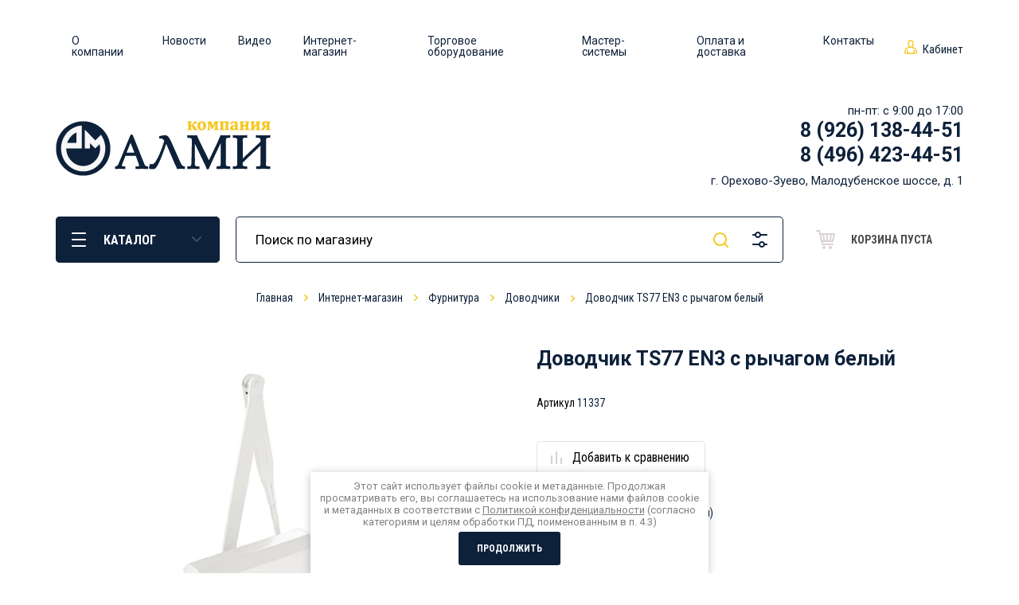

--- FILE ---
content_type: text/html; charset=utf-8
request_url: https://almitorg.ru/internetmagazin/product/id11337
body_size: 23646
content:

			<!doctype html>
<html lang="ru">
<head>
<meta charset="utf-8">
<meta name="robots" content="all">
<title>Доводчик дверной Dorma-TS-77 (белый) EN3</title>
<meta name="description" content="Доводчик дверной Dorma-TS-77 (белый) EN3">
<meta name="keywords" content="Доводчик дверной Dorma-TS-77 (белый) EN3">
<meta name="SKYPE_TOOLBAR" content="SKYPE_TOOLBAR_PARSER_COMPATIBLE">
<meta name="viewport" content="width=device-width, initial-scale=1.0, maximum-scale=1.0, user-scalable=no">
<meta name="format-detection" content="telephone=no">
<meta http-equiv="x-rim-auto-match" content="none">


	<style>
		*{box-sizing:border-box}html{font-family:sans-serif;overflow-y:scroll}body,html{height:100%}html{font-size:16px}body{position:relative;min-width:320px;text-align:left;color:#2f2f2f;font-family:Roboto,Arial,Helvetica,sans-serif;line-height:1.25;padding:0 0 40px 0;background-attachment:fixed}@media screen and (max-width:639px){.burger-block{left:0;top:0;max-height:100%;border-radius:0}}@media screen and (max-width:1023px){.contacts-popup{display:block}}@media screen and (max-width:639px){.contacts-popup{top:0;left:0;right:0;bottom:0;width:100%;max-height:100%;border-radius:0}}@media screen and (max-width:1023px){.site-header{display:flex;flex-direction:column}}@media screen and (max-width:639px){.site-header__panel{padding:0;min-height:65px}}@media screen and (max-width:639px){.site-header .mobile-panel{position:fixed;top:0;left:0;right:0;z-index:111;padding:0}}@media screen and (max-width:639px){.site-header .mobile-panel__item.burger_btn{margin-right:0}}.site-header .mobile-panel__item:before{position:absolute;content:'';top:0;left:0;right:0;bottom:0;border-radius:5px}.site-header .mobile-panel__item.burger_btn:before{background:url(data:image/svg+xml,%3Csvg%20version%3D%221.1%22%20baseProfile%3D%22full%22%20xmlns%3D%22http%3A%2F%2Fwww.w3.org%2F2000%2Fsvg%22%20xmlns%3Axlink%3D%22http%3A%2F%2Fwww.w3.org%2F1999%2Fxlink%22%20xmlns%3Aev%3D%22http%3A%2F%2Fwww.w3.org%2F2001%2Fxml-events%22%20xml%3Aspace%3D%22preserve%22%20x%3D%220px%22%20y%3D%220px%22%20width%3D%2218px%22%20height%3D%2218px%22%20%20viewBox%3D%220%200%2018%2018%22%20preserveAspectRatio%3D%22none%22%20shape-rendering%3D%22geometricPrecision%22%3E%3Cpath%20fill%3D%22%23fff%22%20d%3D%22M17.000%2C10.000%20L1.000%2C10.000%20C0.448%2C10.000%200.000%2C9.552%200.000%2C9.000%20L0.000%2C9.000%20C0.000%2C8.448%200.448%2C8.000%201.000%2C8.000%20L17.000%2C8.000%20C17.552%2C8.000%2018.000%2C8.448%2018.000%2C9.000%20L18.000%2C9.000%20C18.000%2C9.552%2017.552%2C10.000%2017.000%2C10.000%20ZM17.000%2C2.000%20L1.000%2C2.000%20C0.448%2C2.000%200.000%2C1.552%200.000%2C1.000%20C0.000%2C0.448%200.448%2C-0.000%201.000%2C-0.000%20L17.000%2C-0.000%20C17.552%2C-0.000%2018.000%2C0.448%2018.000%2C1.000%20C18.000%2C1.552%2017.552%2C2.000%2017.000%2C2.000%20ZM1.000%2C16.000%20L17.000%2C16.000%20C17.552%2C16.000%2018.000%2C16.448%2018.000%2C17.000%20C18.000%2C17.552%2017.552%2C18.000%2017.000%2C18.000%20L1.000%2C18.000%20C0.448%2C18.000%200.000%2C17.552%200.000%2C17.000%20C0.000%2C16.448%200.448%2C16.000%201.000%2C16.000%20Z%22%2F%3E%3C%2Fsvg%3E) 50% no-repeat;background-size:21px 20px}@media screen and (max-width:639px){.site-header .mobile-panel__item{border-radius:0;width:25%;height:65px}}@media screen and (max-width:639px){.site-header .mobile-panel__item{border-radius:0;width:25%;height:65px}}@media screen and (max-width:639px){.site-header .mobile-panel__item{border-radius:0;width:25%;height:65px}}@media screen and (max-width:639px){.site-header .mobile-panel__item{border-radius:0;width:25%;height:65px}}@media screen and (max-width:639px){.site-header .mobile-panel__item{border-radius:0;width:25%;height:65px}}@media screen and (max-width:1023px){.site-header__center{order:0;padding:18px 30px 32px}}@media screen and (max-width:1420px){.site-header .site-intro{width:377px}}@media screen and (max-width:1023px){.site-header .site-intro{padding:0;width:auto;display:block;text-align:center}}@media screen and (max-width:1420px){.site-header .site-contacts{width:calc(100% - 377px - 155px)}}@media screen and (max-width:1023px){.site-header .site-contacts{display:none}}@media screen and (max-width:1023px){.site-header__bot{min-height:0}}@media screen and (max-width:1023px){.site-header .folders-panel{padding:0}}@media screen and (max-width:1260px){.top-slider__items{height:420px}}@media screen and (max-width:1023px){.top-slider__items{height:320px}}@media screen and (max-width:639px){.top-slider__items{height:auto}}@media screen and (max-width:1023px){.top-slider .slick-next,.top-slider .slick-prev{left:30px;width:19px;height:32px;margin-top:-16px;background-size:19px 32px}}@media screen and (max-width:639px){.top-slider .slick-next,.top-slider .slick-prev{display:none}}@media screen and (max-width:1519px){body{padding:0}}.site__wrapper{min-height:100%;max-width:1500px;margin:0 auto 40px;background:#fff;display:flex;flex-direction:column;border-radius:5px;box-shadow:0 30px 84px 0 rgba(93,32,37,.15)}@media screen and (max-width:1519px){.site__wrapper{margin-bottom:0;border-radius:0}}.burger-block{position:fixed;left:30px;top:30px;z-index:222;background:#fff;overflow-x:hidden;overflow-y:auto;border-radius:5px;opacity:0;visibility:hidden;transition:all .3s;max-height:calc(100vh - 30px)}.contacts-popup{display:none;position:fixed;right:186px;top:30px;width:320px;background:#fff;border-radius:5px;transition:all .3s;max-height:calc(100vh - 30px);overflow-x:hidden;overflow-y:auto;opacity:0;visibility:hidden}article,aside,details,figcaption,figure,footer,header,hgroup,main,menu,nav,section,summary{display:block}.site-header{position:relative;z-index:3;min-height:100px;flex:none}.site-header__panel{display:none;min-height:98px;padding:20px 0 0 0}.site-header__top{display:flex;align-items:center;justify-content:space-between;padding:26px 70px 20px;min-height:49px;box-shadow:inset 0 -1px 0 rgba(187,56,66,.1)}.site-header .site-nav{position:relative;z-index:0;margin:0 auto}.site-header .icon-nav,.site-header .site-nav{width:unset}.menu-default,.menu-default li,.menu-default ul{padding:0;margin:0;list-style:none}.site-header .site-nav__items{font-family:'Roboto Condensed',Arial,Helvetica,sans-serif;display:flex}.site-header .site-nav__items>li{display:inline-block;vertical-align:top;margin:0}.site-header .site-nav__items>li:first-child{margin-left:0}.site-header .icon-nav{text-align:right}.site-header .icon-nav__items{font-size:0}.site-header .icon-nav__item{display:inline-block;vertical-align:top;font-size:0;padding:8px 0;margin:0 20px 3px 0}.site-header .icon-nav__title{display:inline-block;vertical-align:middle;font-size:15px;font-family:'Roboto Condensed',Arial,Helvetica,sans-serif;font-weight:400;width:calc(100% - 10px - 27px)}.site-header .icon-nav__title a{color:inherit;text-decoration:none}.site-header__cabinet-btn{position:relative;z-index:2;width:auto;display:inline-block;vertical-align:middle;margin:8px 0 3px 0}.site-header__cabinet-btn span{display:block;border-radius:0;padding:0 0 0 23px}.site-header__cabinet-btn span:after{position:absolute;content:'';top:50%;margin-top:-12px;left:0;width:16px;height:18px;background-size:100% 100%}.login-popup{position:absolute;right:0;top:0;width:322px;background:#fff;border-radius:5px;transition:all .3s;opacity:0;visibility:hidden}.site-header__center{font-size:0;padding:36px 70px 16px}@media (min-width:961px){.site-header__center{display:flex;justify-content:space-between}}.site-header .site-intro{width:548px;padding-right:20px;display:inline-block;vertical-align:middle}@media screen and (max-width:1420px){.site-header .site-intro{width:377px}}.site-header .site-intro__logo{margin:22px 0 10px}.site-header .site-contacts{display:inline-block;vertical-align:middle;font-size:0;padding-right:20px;width:calc(100% - 548px - 155px)}@media screen and (max-width:1420px){.site-header .site-contacts{width:calc(100% - 377px - 155px)}}.site-header .site-contacts{padding-right:0}@media (min-width:961px){.site-header .site-contacts{width:unset;display:flex;flex-direction:column;align-items:flex-end}}.site-header .site-contacts__phones{position:relative;padding-left:45px;margin:0 30px 0 0;display:inline-block;vertical-align:top}@media (min-width:961px){.site-header .site-contacts__phones{margin-right:0}}.site-header .site-contacts__phones:before{position:absolute;content:'';top:4px;left:0;width:24px;height:24px}.time{display:block;font-size:15px;text-align:right;font-family:Roboto,Arial,Helvetica,sans-serif}.site-header .site-contacts__number{font-family:Roboto,Arial,Helvetica,sans-serif;font-size:25px;font-weight:700}.site-header .site-contacts__number a{display:inline-block;color:inherit;text-decoration:none}.site-header .site-contacts__address{font-size:15px;display:inline-block;vertical-align:top;margin-top:8px}.site-header__bot{min-height:98px}.site-header .folders-panel{background:#fff;padding:20px 0}.site-header .folders-panel__section{position:relative;padding:0 70px;font-size:0;margin:0 auto;max-width:1500px}.popup-folders{position:absolute;top:100%;left:70px;right:70px;background:#fff;border-radius:0 0 5px 5px;opacity:0;visibility:hidden;transition:all .3s}.site-header .folders-panel__btn{width:206px;margin:0 20px 0 0;display:inline-block;vertical-align:top;height:58px;text-align:left;font-size:16px;border-radius:5px;padding:20px 42px 18px 60px}.hvr:before{content:'';position:absolute;border:rgba(187,56,66,.13) solid 1px;top:0;right:0;bottom:0;left:0;-webkit-animation-duration:.7s;animation-duration:.7s;border-radius:5px}.site-header .folders-panel__btn:before{border-radius:5px}.site-header .folders-panel__btn span{position:relative;display:block}.site-header .folders-panel__btn span:before{position:absolute;content:'';right:-19px;top:50%;width:12px;height:7px;margin-top:-5px;opacity:.2;transition:all .3s;background:url(data:image/svg+xml,%3Csvg%20version%3D%221.1%22%20baseProfile%3D%22full%22%20xmlns%3D%22http%3A%2F%2Fwww.w3.org%2F2000%2Fsvg%22%20xmlns%3Axlink%3D%22http%3A%2F%2Fwww.w3.org%2F1999%2Fxlink%22%20xmlns%3Aev%3D%22http%3A%2F%2Fwww.w3.org%2F2001%2Fxml-events%22%20xml%3Aspace%3D%22preserve%22%20x%3D%220px%22%20y%3D%220px%22%20width%3D%2212px%22%20height%3D%227px%22%20%20viewBox%3D%220%200%2012%207%22%20preserveAspectRatio%3D%22none%22%20shape-rendering%3D%22geometricPrecision%22%3E%3Cpath%20fill%3D%22%23fff%22%20d%3D%22M11.715%2C1.667%20L6.810%2C6.571%20C6.777%2C6.619%206.757%2C6.672%206.715%2C6.715%20C6.518%2C6.912%206.258%2C7.003%206.000%2C6.996%20C5.742%2C7.003%205.482%2C6.912%205.285%2C6.715%20C5.243%2C6.672%205.223%2C6.619%205.190%2C6.571%20L0.286%2C1.667%20C-0.096%2C1.285%20-0.096%2C0.667%200.286%2C0.286%20C0.667%2C-0.096%201.285%2C-0.096%201.666%2C0.286%20L6.000%2C4.619%20L10.334%2C0.286%20C10.715%2C-0.096%2011.333%2C-0.096%2011.715%2C0.286%20C12.096%2C0.667%2012.096%2C1.285%2011.715%2C1.667%20Z%22%2F%3E%3C%2Fsvg%3E) 0 0 no-repeat}.site-header .folders-panel__btn:after{position:absolute;content:'';left:20px;top:50%;width:18px;height:18px;margin-top:-9px;transition:all .3s;background:url(data:image/svg+xml,%3Csvg%20version%3D%221.1%22%20baseProfile%3D%22full%22%20xmlns%3D%22http%3A%2F%2Fwww.w3.org%2F2000%2Fsvg%22%20xmlns%3Axlink%3D%22http%3A%2F%2Fwww.w3.org%2F1999%2Fxlink%22%20xmlns%3Aev%3D%22http%3A%2F%2Fwww.w3.org%2F2001%2Fxml-events%22%20xml%3Aspace%3D%22preserve%22%20x%3D%220px%22%20y%3D%220px%22%20width%3D%2218px%22%20height%3D%2218px%22%20%20viewBox%3D%220%200%2018%2018%22%20preserveAspectRatio%3D%22none%22%20shape-rendering%3D%22geometricPrecision%22%3E%3Cpath%20fill%3D%22%23fff%22%20d%3D%22M17.000%2C10.000%20L1.000%2C10.000%20C0.448%2C10.000%200.000%2C9.552%200.000%2C9.000%20L0.000%2C9.000%20C0.000%2C8.448%200.448%2C8.000%201.000%2C8.000%20L17.000%2C8.000%20C17.552%2C8.000%2018.000%2C8.448%2018.000%2C9.000%20L18.000%2C9.000%20C18.000%2C9.552%2017.552%2C10.000%2017.000%2C10.000%20ZM17.000%2C2.000%20L1.000%2C2.000%20C0.448%2C2.000%200.000%2C1.552%200.000%2C1.000%20C0.000%2C0.448%200.448%2C-0.000%201.000%2C-0.000%20L17.000%2C-0.000%20C17.552%2C-0.000%2018.000%2C0.448%2018.000%2C1.000%20C18.000%2C1.552%2017.552%2C2.000%2017.000%2C2.000%20ZM1.000%2C16.000%20L17.000%2C16.000%20C17.552%2C16.000%2018.000%2C16.448%2018.000%2C17.000%20C18.000%2C17.552%2017.552%2C18.000%2017.000%2C18.000%20L1.000%2C18.000%20C0.448%2C18.000%200.000%2C17.552%200.000%2C17.000%20C0.000%2C16.448%200.448%2C16.000%201.000%2C16.000%20Z%22%2F%3E%3C%2Fsvg%3E) 0 0 no-repeat}.site-header .folders-panel__search{position:relative;display:inline-block;vertical-align:top;width:calc(100% - 206px - 20px - 206px - 20px)}.site-header .folders-panel__search-form{position:relative}.site-header .folders-panel__search-input{padding:19px 110px 20px 25px;height:58px;width:100%;border:none;outline:0;transition:all .3s;color:#000;font-size:17px;background:#fff;box-shadow:inset 0 0 0 1px rgba(93,32,37,.13);border-radius:5px}.site-header .folders-panel__search-btn{position:absolute;top:0;right:54px;width:49px;height:58px;cursor:pointer;padding:0;border:none;outline:0;background:0 0;box-shadow:none;border-radius:0}.site-header .folders-panel__search-btn:before{position:absolute;content:'';top:0;left:0;right:0;bottom:0;background:url(data:image/svg+xml,%3Csvg%20version%3D%221.1%22%20baseProfile%3D%22full%22%20xmlns%3D%22http%3A%2F%2Fwww.w3.org%2F2000%2Fsvg%22%20xmlns%3Axlink%3D%22http%3A%2F%2Fwww.w3.org%2F1999%2Fxlink%22%20xmlns%3Aev%3D%22http%3A%2F%2Fwww.w3.org%2F2001%2Fxml-events%22%20xml%3Aspace%3D%22preserve%22%20x%3D%220px%22%20y%3D%220px%22%20width%3D%2219px%22%20height%3D%2219px%22%20%20viewBox%3D%220%200%2019%2019%22%20preserveAspectRatio%3D%22none%22%20shape-rendering%3D%22geometricPrecision%22%3E%22%3Cpath%20fill%3D%22%23f9ae2c%22%20d%3D%22M18.714%2C18.714%20C18.340%2C19.088%2017.732%2C19.088%2017.358%2C18.714%20L13.790%2C15.146%20C12.338%2C16.303%2010.501%2C17.000%208.500%2C17.000%20C3.806%2C17.000%200.000%2C13.194%200.000%2C8.500%20C0.000%2C3.806%203.806%2C-0.000%208.500%2C-0.000%20C13.194%2C-0.000%2017.000%2C3.806%2017.000%2C8.500%20C17.000%2C10.502%2016.304%2C12.338%2015.146%2C13.790%20L18.714%2C17.358%20C19.088%2C17.732%2019.088%2C18.340%2018.714%2C18.714%20ZM8.500%2C2.000%20C4.910%2C2.000%202.000%2C4.910%202.000%2C8.500%20C2.000%2C12.090%204.910%2C15.000%208.500%2C15.000%20C12.090%2C15.000%2015.000%2C12.090%2015.000%2C8.500%20C15.000%2C4.910%2012.090%2C2.000%208.500%2C2.000%20Z%22%2F%3E%3C%2Fsvg%3E) 50% no-repeat}.site-header .folders-panel__search-popup{position:absolute;top:0;right:5px;width:49px;height:58px;cursor:pointer;padding:0;font-size:0;border:none;outline:0;background:0 0;box-shadow:none;border-radius:0}.site-header .folders-panel__search-popup:before{position:absolute;content:'';top:0;left:0;right:0;bottom:0;background:url(data:image/svg+xml,%3Csvg%20version%3D%221.1%22%20baseProfile%3D%22full%22%20xmlns%3D%22http%3A%2F%2Fwww.w3.org%2F2000%2Fsvg%22%20xmlns%3Axlink%3D%22http%3A%2F%2Fwww.w3.org%2F1999%2Fxlink%22%20xmlns%3Aev%3D%22http%3A%2F%2Fwww.w3.org%2F2001%2Fxml-events%22%20xml%3Aspace%3D%22preserve%22%20x%3D%220px%22%20y%3D%220px%22%20width%3D%2219px%22%20height%3D%2220px%22%20%20viewBox%3D%220%200%2019%2020%22%20preserveAspectRatio%3D%22none%22%20shape-rendering%3D%22geometricPrecision%22%3E%22%3Cpath%20fill%3D%22%23bb3842%22%20d%3D%22M18.000%2C5.000%20L10.859%2C5.000%20C10.412%2C6.722%208.862%2C8.000%207.000%2C8.000%20C5.138%2C8.000%203.588%2C6.722%203.141%2C5.000%20L1.000%2C5.000%20C0.448%2C5.000%20-0.000%2C4.552%20-0.000%2C4.000%20C-0.000%2C3.448%200.448%2C3.000%201.000%2C3.000%20L3.141%2C3.000%20C3.587%2C1.278%205.138%2C-0.000%207.000%2C-0.000%20C8.862%2C-0.000%2010.413%2C1.278%2010.859%2C3.000%20L18.000%2C3.000%20C18.552%2C3.000%2019.000%2C3.448%2019.000%2C4.000%20C19.000%2C4.552%2018.552%2C5.000%2018.000%2C5.000%20ZM7.000%2C2.000%20C5.895%2C2.000%205.000%2C2.895%205.000%2C4.000%20C5.000%2C5.105%205.895%2C6.000%207.000%2C6.000%20C8.105%2C6.000%209.000%2C5.105%209.000%2C4.000%20C9.000%2C2.895%208.105%2C2.000%207.000%2C2.000%20ZM1.000%2C15.000%20L8.141%2C15.000%20C8.587%2C13.278%2010.138%2C12.000%2012.000%2C12.000%20C13.862%2C12.000%2015.412%2C13.278%2015.858%2C15.000%20L18.000%2C15.000%20C18.552%2C15.000%2019.000%2C15.448%2019.000%2C16.000%20C19.000%2C16.552%2018.552%2C17.000%2018.000%2C17.000%20L15.858%2C17.000%20C15.412%2C18.722%2013.862%2C20.000%2012.000%2C20.000%20C10.138%2C20.000%208.588%2C18.722%208.141%2C17.000%20L1.000%2C17.000%20C0.448%2C17.000%20-0.000%2C16.552%20-0.000%2C16.000%20C-0.000%2C15.448%200.448%2C15.000%201.000%2C15.000%20ZM12.000%2C18.000%20C13.104%2C18.000%2014.000%2C17.105%2014.000%2C16.000%20C14.000%2C14.895%2013.104%2C14.000%2012.000%2C14.000%20C10.896%2C14.000%2010.000%2C14.895%2010.000%2C16.000%20C10.000%2C17.105%2010.896%2C18.000%2012.000%2C18.000%20Z%22%2F%3E%3C%2Fsvg%3E) 50% no-repeat}.site-header .folders-panel__search-close{display:none;position:relative;width:58px;height:58px;cursor:pointer;background:#fff;border-radius:5px}.search-popup{position:absolute;right:0;top:0;width:320px;background:#fff;border-radius:5px;transition:all .3s;opacity:0;visibility:hidden}.site-header .folders-panel__cart{position:relative;display:inline-block;vertical-align:top;width:206px;margin:0 0 0 20px}.site-header .folders-panel__cart-btn{position:relative;display:block;font-size:14px;font-weight:700;font-family:'Roboto Condensed',Arial,Helvetica,sans-serif;text-transform:uppercase;border-radius:5px;height:58px;pointer-events:none;padding:21px 20px 17px 65px}.site-header .folders-panel__cart-btn .panel_cart_icon{position:absolute;left:21px;top:50%;width:24px;height:24px;font-size:0;margin-top:-12px;background:url(data:image/svg+xml,%3Csvg%20version%3D%221.1%22%20baseProfile%3D%22full%22%20xmlns%3D%22http%3A%2F%2Fwww.w3.org%2F2000%2Fsvg%22%20xmlns%3Axlink%3D%22http%3A%2F%2Fwww.w3.org%2F1999%2Fxlink%22%20xmlns%3Aev%3D%22http%3A%2F%2Fwww.w3.org%2F2001%2Fxml-events%22%20xml%3Aspace%3D%22preserve%22%20x%3D%220px%22%20y%3D%220px%22%20width%3D%2224px%22%20height%3D%2224px%22%20%20viewBox%3D%220%200%2024%2024%22%20preserveAspectRatio%3D%22none%22%20shape-rendering%3D%22geometricPrecision%22%3E%3Cpath%20fill%3D%22%23dbd2d3%22%20d%3D%22M21.977%2C14.218%20C21.872%2C14.675%2021.469%2C15.000%2021.000%2C15.000%20L8.269%2C15.000%20L8.704%2C16.999%20L21.000%2C16.999%20C21.553%2C16.999%2022.001%2C17.447%2022.001%2C18.000%20C22.001%2C18.553%2021.553%2C19.001%2021.000%2C19.001%20L7.900%2C19.001%20C7.429%2C19.001%207.024%2C18.673%206.920%2C18.213%20L3.394%2C1.999%20L1.001%2C1.999%20C0.447%2C1.999%20-0.001%2C1.554%20-0.001%2C1.001%20C-0.001%2C0.447%200.447%2C0.000%201.001%2C0.000%20L4.199%2C0.000%20C4.668%2C0.000%205.076%2C0.328%205.175%2C0.787%20L5.876%2C4.002%20L22.999%2C4.002%20C23.302%2C4.002%2023.590%2C4.137%2023.780%2C4.376%20C23.971%2C4.611%2024.042%2C4.922%2023.976%2C5.218%20L21.977%2C14.218%20ZM8.151%2C6.000%20L6.309%2C6.000%20L7.833%2C13.001%20L9.318%2C13.001%20L8.151%2C6.000%20ZM13.001%2C6.000%20L10.179%2C6.000%20L11.346%2C13.001%20L13.001%2C13.001%20L13.001%2C6.000%20ZM15.000%2C6.000%20L15.000%2C13.001%20L16.652%2C13.001%20L17.817%2C6.000%20L15.000%2C6.000%20ZM19.847%2C6.000%20L18.679%2C13.001%20L20.198%2C13.001%20L21.752%2C6.000%20L19.847%2C6.000%20ZM10.001%2C19.999%20C11.105%2C19.999%2012.000%2C20.894%2012.000%2C22.001%20C12.000%2C23.105%2011.105%2C24.000%2010.001%2C24.000%20C8.894%2C24.000%207.999%2C23.105%207.999%2C22.001%20C7.999%2C20.894%208.894%2C19.999%2010.001%2C19.999%20ZM18.000%2C19.999%20C19.104%2C19.999%2019.999%2C20.894%2019.999%2C22.001%20C19.999%2C23.105%2019.104%2C24.000%2018.000%2C24.000%20C16.894%2C24.000%2016.001%2C23.105%2016.001%2C22.001%20C16.001%2C20.894%2016.894%2C19.999%2018.000%2C19.999%20Z%22%2F%3E%3C%2Fsvg%3E) 0 0 no-repeat}.cart_items_wr{position:absolute;right:0;top:0;width:320px;background:#fff;border-radius:5px;transition:all .3s;opacity:0;visibility:hidden;overflow:hidden;overflow-y:auto;max-height:calc(100vh - 10px);padding:25px 30px 30px}.site__container{position:relative;z-index:1;flex:1 0 auto}.slick-slider{position:relative;display:block;box-sizing:border-box;user-select:none;touch-action:pan-y}.top-slider__items{height:530px;overflow:hidden}.top-slider .slick-next,.top-slider .slick-prev{position:absolute;top:50%;left:70px;margin-top:-24px;font-size:0;width:29px;height:48px;padding:0;z-index:2;border:none;outline:0;transition:all .3s;box-shadow:none;border-radius:0;background:url(data:image/svg+xml,%3Csvg%20version%3D%221.1%22%20baseProfile%3D%22full%22%20xmlns%3D%22http%3A%2F%2Fwww.w3.org%2F2000%2Fsvg%22%20xmlns%3Axlink%3D%22http%3A%2F%2Fwww.w3.org%2F1999%2Fxlink%22%20xmlns%3Aev%3D%22http%3A%2F%2Fwww.w3.org%2F2001%2Fxml-events%22%20xml%3Aspace%3D%22preserve%22%20x%3D%220px%22%20y%3D%220px%22%20width%3D%2228px%22%20height%3D%2248px%22%20%20viewBox%3D%220%200%2028%2048%22%20preserveAspectRatio%3D%22none%22%20shape-rendering%3D%22geometricPrecision%22%3E%3Cpath%20fill%3D%22%23fff%22%20d%3D%22M0.070%2C24.349%20C0.128%2C24.758%200.307%2C25.153%200.622%2C25.468%20L22.551%2C47.409%20C23.322%2C48.181%2024.574%2C48.181%2025.345%2C47.409%20L27.441%2C45.313%20C28.212%2C44.541%2028.212%2C43.290%2027.441%2C42.517%20L8.903%2C23.969%20L27.410%2C5.451%20C28.182%2C4.679%2028.182%2C3.428%2027.410%2C2.656%20L25.314%2C0.559%20C24.542%2C-0.212%2023.291%2C-0.212%2022.519%2C0.559%20L0.591%2C22.500%20C0.089%2C23.002%20-0.081%2C23.706%200.070%2C24.349%20Z%22%2F%3E%3C%2Fsvg%3E) 0 0 no-repeat}.slick-list{position:relative;display:block;overflow:hidden;margin:0;padding:0}.slick-track{position:relative;top:0;left:0;display:block}.slick-track:after,.slick-track:before{display:table;content:''}.slick-slide{display:none;float:left;height:100%;min-height:1px}.top-slider__item{position:relative;background-size:cover;background-position:50% 0;background-repeat:no-repeat}.slick-initialized .slick-slide{display:block}.top-slider__item:before{position:absolute;top:0;left:0;right:0;bottom:0;content:''}.top-slider__body{position:relative;height:530px;padding:65px 120px;text-align:center;display:flex;align-items:center;flex-direction:column}.top-slider__text{margin:auto}.top-slider__title{color:#fff;font-size:80px;font-family:'Roboto Condensed',Arial,Helvetica,sans-serif;font-weight:700;padding:0 0 5px}.top-slider__desc{color:#fff;font-size:25px;font-family:'Roboto Condensed',Arial,Helvetica,sans-serif;font-weight:400}.slick-track:after{clear:both}.top-slider .slick-next{left:auto;right:70px;background:url(data:image/svg+xml,%3Csvg%20version%3D%221.1%22%20baseProfile%3D%22full%22%20xmlns%3D%22http%3A%2F%2Fwww.w3.org%2F2000%2Fsvg%22%20xmlns%3Axlink%3D%22http%3A%2F%2Fwww.w3.org%2F1999%2Fxlink%22%20xmlns%3Aev%3D%22http%3A%2F%2Fwww.w3.org%2F2001%2Fxml-events%22%20xml%3Aspace%3D%22preserve%22%20x%3D%220px%22%20y%3D%220px%22%20width%3D%2228px%22%20height%3D%2248px%22%20%20viewBox%3D%220%200%2028%2048%22%20preserveAspectRatio%3D%22none%22%20shape-rendering%3D%22geometricPrecision%22%3E%3Cpath%20fill%3D%22%23fff%22%20d%3D%22M27.931%2C24.349%20C27.873%2C24.758%2027.693%2C25.153%2027.379%2C25.468%20L5.474%2C47.409%20C4.704%2C48.181%203.454%2C48.181%202.683%2C47.409%20L0.590%2C45.313%20C-0.181%2C44.541%20-0.181%2C43.290%200.590%2C42.517%20L19.107%2C23.969%20L0.621%2C5.451%20C-0.150%2C4.679%20-0.150%2C3.428%200.621%2C2.656%20L2.714%2C0.559%20C3.485%2C-0.212%204.735%2C-0.212%205.506%2C0.559%20L27.410%2C22.500%20C27.911%2C23.002%2028.081%2C23.706%2027.931%2C24.349%20Z%22%2F%3E%3C%2Fsvg%3E) 0 0 no-repeat}.top-slider .slick-dots{position:absolute;left:70px;right:70px;bottom:40px;padding:0;margin:0;line-height:0;list-style:none;text-align:center}
	</style>

<!-- Fonts -->
<link href="https://fonts.googleapis.com/css?family=Roboto+Condensed:300,400,700|Roboto:300,400,500,700,900&display=swap&subset=cyrillic,cyrillic-ext,latin-ext" rel="stylesheet">

<!-- Fonts -->

<!-- JQuery -->
<script src="/g/libs/jquery/1.10.2/jquery.min.js" charset="utf-8"></script>
<!-- JQuery -->

<!-- Common js -->
	<link rel="stylesheet" href="/g/css/styles_articles_tpl.css">
<meta name="cmsmagazine" content="86368d8963b4f0f96b434aafa426cd49" />
<link rel='stylesheet' type='text/css' href='/shared/highslide-4.1.13/highslide.min.css'/>
<script type='text/javascript' src='/shared/highslide-4.1.13/highslide.packed.js'></script>
<script type='text/javascript'>
hs.graphicsDir = '/shared/highslide-4.1.13/graphics/';
hs.outlineType = null;
hs.showCredits = false;
hs.lang={cssDirection:'ltr',loadingText:'Загрузка...',loadingTitle:'Кликните чтобы отменить',focusTitle:'Нажмите чтобы перенести вперёд',fullExpandTitle:'Увеличить',fullExpandText:'Полноэкранный',previousText:'Предыдущий',previousTitle:'Назад (стрелка влево)',nextText:'Далее',nextTitle:'Далее (стрелка вправо)',moveTitle:'Передвинуть',moveText:'Передвинуть',closeText:'Закрыть',closeTitle:'Закрыть (Esc)',resizeTitle:'Восстановить размер',playText:'Слайд-шоу',playTitle:'Слайд-шоу (пробел)',pauseText:'Пауза',pauseTitle:'Приостановить слайд-шоу (пробел)',number:'Изображение %1/%2',restoreTitle:'Нажмите чтобы посмотреть картинку, используйте мышь для перетаскивания. Используйте клавиши вперёд и назад'};</script>

<!-- 46b9544ffa2e5e73c3c971fe2ede35a5 -->
<script type='text/javascript' src='/shared/s3/js/lang/ru.js'></script>
<script type='text/javascript' src='/shared/s3/js/common.min.js'></script>
<link rel='stylesheet' type='text/css' href='/shared/s3/css/calendar.css' /><link rel="icon" href="/favicon.svg" type="image/svg+xml">

<!--s3_require-->
<link rel="stylesheet" href="/g/basestyle/1.0.1/user/user.css" type="text/css"/>
<link rel="stylesheet" href="/g/basestyle/1.0.1/user/user.blue.css" type="text/css"/>
<script type="text/javascript" src="/g/basestyle/1.0.1/user/user.js" async></script>
<!--/s3_require-->

<link rel='stylesheet' type='text/css' href='/t/images/__csspatch/3/patch.css'/>

<!--s3_goal-->
<script src="/g/s3/goal/1.0.0/s3.goal.js"></script>
<script>new s3.Goal({map:{"581301":{"goal_id":"581301","object_id":"9190011","event":"submit","system":"metrika","label":"one_click","code":"anketa"}}, goals: [], ecommerce:[{"ecommerce":{"detail":{"products":[{"id":"2015737811","name":"Доводчик TS77 EN3 с рычагом белый","price":2140,"brand":"DORMA (Германия)","category":"Доводчики"}]}}}]});</script>
<!--/s3_goal-->
<!-- Common js -->

<!-- Shop init -->
			
		
		
		
			<link rel="stylesheet" type="text/css" href="/g/shop2v2/default/css/theme.less.css">		
			<script type="text/javascript" src="/g/printme.js"></script>
		<script type="text/javascript" src="/g/shop2v2/default/js/tpl.js"></script>
		<script type="text/javascript" src="/g/shop2v2/default/js/baron.min.js"></script>
		
			<script type="text/javascript" src="/g/shop2v2/default/js/shop2.2.js"></script>
		
	<script type="text/javascript">shop2.init({"productRefs": {"1669814611":{"nalicie":{"e04af96afe53462f72f39331b209a810":["2015737811"]},"sertifikat":{"113686309":["2015737811"]},"upakovka":{"12":["2015737811"]},"ves_kg":{"1,600":["2015737811"]},"ob_em":{"0.002074":["2015737811"]},"roznica":{"2568":["2015737811"]}},"1669813611":{"nalicie":{"e04af96afe53462f72f39331b209a810":["2015736811"]},"roznica":{"3576":["2015736811"]}},"1669814011":{"nalicie":{"e04af96afe53462f72f39331b209a810":["2015737211"]},"roznica":{"3576":["2015737211"]}},"1669814211":{"nalicie":{"e04af96afe53462f72f39331b209a810":["2015737411"]},"roznica":{"3576":["2015737411"]}},"1669814411":{"nalicie":{"e04af96afe53462f72f39331b209a810":["2015737611"]},"roznica":{"2568":["2015737611"]}},"1669814811":{"nalicie":{"e04af96afe53462f72f39331b209a810":["2015738011"]},"roznica":{"2568":["2015738011"]}},"1669815611":{"nalicie":{"d0cd2248137f1acac2e79777d856305e":["2015738811"]},"roznica":{"2568":["2015738811"]}}},"apiHash": {"getPromoProducts":"8e7c62c6d0d1e3a3deab1e4f28b01dd3","getSearchMatches":"61a91043d9ec0362f55b6bdb77b4816a","getFolderCustomFields":"dfaebdbf9ec80eb4e826fd44915a951f","getProductListItem":"4ba67f244dd75ad9aa9f6bd9fe5b0e70","cartAddItem":"b47cd2d9427bccc1991c1d690a27877f","cartRemoveItem":"9c5358fbb747faef99d8782e158e6b3c","cartUpdate":"7adde264f145212816ae4fdca16eb685","cartRemoveCoupon":"f2caa99729d055434244373042a5b29b","cartAddCoupon":"e9f97a04cc50eb37f2ac0d6148058e16","deliveryCalc":"07b7533417c35c3d63b7fdfa9b1636a9","printOrder":"6c3cf5c1ad5c6eec118c2d734e0ca314","cancelOrder":"73d6445644e459416dc16c8cbe2451b4","cancelOrderNotify":"38137a2be63e3f55731010e4e469d88b","repeatOrder":"bec157254785ac04f12999471053b3e5","paymentMethods":"ff84340944f9855c77aa94875a238e89","compare":"3f92425ee04cfcc37e588bce37886c20"},"hash": null,"verId": 32077,"mode": "product","step": "","uri": "/internetmagazin","IMAGES_DIR": "/d/","my": {"buy_mode":true,"buy_alias":"\u0432 \u043a\u043e\u0440\u0437\u0438\u043d\u0443","preorder_alias":"\u043e\u0436\u0438\u0434\u0430\u0442\u044c","weight_unit_on":false,"min_count_in_select":"99","gr_main_lots_editable":true},"shop2_cart_order_payments": 3,"cf_margin_price_enabled": 0,"maps_yandex_key":"","maps_google_key":""});</script>
<style type="text/css">.product-item-thumb {width: 216px;}.product-item-thumb .product-image, .product-item-simple .product-image {height: 216px;width: 216px;}.product-item-thumb .product-amount .amount-title {width: 120px;}.product-item-thumb .product-price {width: 166px;}.shop2-product .product-side-l {width: 200px;}.shop2-product .product-image {height: 190px;width: 200px;}.shop2-product .product-thumbnails li {width: 56px;height: 56px;}</style>
<!-- Shop init -->


    <link rel="stylesheet" href="/t/v625/images/theme0/theme.scss.css">

<link rel="icon" href="//almitorg.ru/favicon.ico" type="image/x-icon">
<link rel="shortcut icon" href="//almitorg.ru/favicon.ico" type="image/x-icon">
<link rel="stylesheet" href="/t/v625/images/css/disign.css">


	<script>
		document.addEventListener("DOMContentLoaded", function() {
		    const imageObserver = new IntersectionObserver((entries, imgObserver) => {
		        entries.forEach((entry) => {
		            if (entry.isIntersecting) {
		                const lazyImage = entry.target
		                lazyImage.src = lazyImage.dataset.src
		                lazyImage.classList.remove("lzy_img");
		                imgObserver.unobserve(lazyImage);
		            }
		        })
		    });
		    const arr = document.querySelectorAll('img.lzy_img')
		    arr.forEach((v) => {
		        imageObserver.observe(v);
		    })
		});
	</script>



</head>

<body class="site" >
	<div class="site__wrapper">

		<div class="burger-block">
			<div class="burger-block__section">
				<div class="burger-block__close">&nbsp;</div>
				<div class="burger-block__folders-wrap">
					<div class="burger-block__folders-title">КАТАЛОГ</div>
					<div class="burger-block__folders">&nbsp;</div>
				</div>
				<div class="burger-block__nav">&nbsp;</div>
			</div>
		</div>

		<div class="contacts-popup">
			<div class="contacts-popup__section">
				<div class="contacts-popup__close">&nbsp;</div>

				<div class="contacts-popup__body">
											<div class="contacts-popup__phones">
																								<div>
										<a href="tel:89261384451">8 (926) 138-44-51</a>
									</div>
																																<div>
										<a href="tel:84964234451">8 (496) 423-44-51</a>
									</div>
																					</div>
																<div class="contacts-popup__address">
							г. Орехово-Зуево, Малодубенское шоссе, д. 1
						</div>
					
											<div class="social-block">
														<div class="social-block__body">
							    								    <a class="social-block__icon" href="https://twitter.com/" target="_blank" >
								        <img src="/thumb/2/BPTwDx-hZMu2Qo2cdJeiBg/34c34/d/twitter_1.svg" alt="twitter" />
								    </a>
							    								    <a class="social-block__icon" href="http://vkontakte.ru/" target="_blank" >
								        <img src="/thumb/2/aCJKZ-B4DtTwDbXlfyGA2Q/34c34/d/vk.svg" alt="vk" />
								    </a>
							    						    </div>
						</div>
					
				</div>

			</div>
		</div>

		<header role="banner" class="site-header">
			
									
			<div class="site-header__panel">
				<div class="mobile-panel">
					<div class="burger_btn mobile-panel__item">&nbsp;</div>
					<div class="search_btn mobile-panel__item">&nbsp;</div>
					<div class="contacts_btn mobile-panel__item">&nbsp;</div>
					<div class="cabinet_btn mobile-panel__item">&nbsp;</div>
					<div class="cart_btn mobile-panel__item">
						<span>0</span>
					</div>
				</div>
			</div>

			<div class="site-header__top">
				<nav class="site-nav">
					
	        
    
    
    <ul class="site-nav__items menu-default ">
        
    								
									
                            
		                        
                     	    		    		            
                            <li  class="">
                    <a  href="/glavnaya-new" ><span>О компании</span></a>
                        
                
    								
									
                            
		                                                </li>
                                                            
                     	    		    		            
                            <li  class="">
                    <a  href="/novosti" ><span>Новости</span></a>
                        
                
    								
									
                            
		                                                </li>
                                                            
                     	    		    		            
                            <li  class="">
                    <a  href="/video" ><span>Видео</span></a>
                        
                
    								
									
                            
		                                                </li>
                                                            
                     	    		    		            
                            <li  class=" opened active">
                    <a  href="/internetmagazin" ><span>Интернет-магазин</span></a>
                        
                
    								
									
                            
		                                                </li>
                                                            
                     	    		    		            
                            <li  class="">
                    <a  href="/torgovoye-oborudovaniye" ><span>Торговое оборудование</span></a>
                        
                
    								
									
                            
		                                                </li>
                                                            
                     	    		    		            
                            <li  class="">
                    <a  href="/master-sistemy" ><span>Мастер-системы</span></a>
                        
                
    								
									
                            
		                                                </li>
                                                            
                     	    		    		            
                            <li  class="">
                    <a  href="/oplata-i-dostavka" ><span>Оплата и доставка</span></a>
                        
                
    								
									
                            
		                                                </li>
                                                            
                     	    		    		            
                            <li  class="">
                    <a  href="/contacts" ><span>Контакты</span></a>
                        
                </li></ul>
    				</nav>
				
									<div class="icon-nav">
						<div class="icon-nav__items">
														<div class="icon-nav__item">
																<div class="icon-nav__title" style="color: ;"><a href=""></a></div>
							</div>
														<div class="site-header__cabinet-btn">
					<span class="btn-style-1 hvr">Кабинет</span>
					<div class="login-popup">
						<div class="login-popup__section">
							<div class="login-popup__close hvr">&nbsp;</div>
							<div class="shop2-block login-form ">
	<div class="block-title">
		Кабинет
	</div>
	<div class="block-body">
		
			<form method="post" action="/users">
				<input type="hidden" name="mode" value="login" />

				<div class="row login tpl-field">
					<input placeholder="Логин" type="text" name="login" id="login" tabindex="1" value="" />
				</div>
				<div class="row tpl-field">
					<input placeholder="Пароль" type="password" name="password" id="password" tabindex="2" value="" />
				</div>

				<div class="login-btns">
					<div class="login-btns__enter">
						<button type="submit" class="btn-style-3 hvr red_btn" tabindex="3">Войти</button>
					</div>
					<div class="login-btns__in">
						<a href="/users/forgot_password" class="forgot">Забыли пароль?</a><br/>
						<a href="/users/register" class="register">Регистрация</a>
					</div>
				</div>
			<re-captcha data-captcha="recaptcha"
     data-name="captcha"
     data-sitekey="6LddAuIZAAAAAAuuCT_s37EF11beyoreUVbJlVZM"
     data-lang="ru"
     data-rsize="invisible"
     data-type="image"
     data-theme="light"></re-captcha></form>
			
							<div class="g-auth__row g-auth__social-min">
										



				
						<div class="g-form-field__title"><b>Также Вы можете войти через:</b></div>
			<div class="g-social">
																												<div class="g-social__row">
								<a href="/users/hauth/start/vkontakte?return_url=/internetmagazin/product/id11337" class="g-social__item g-social__item--vk-large" rel="nofollow">Vkontakte</a>
							</div>
																
			</div>
			
		
	
			<div class="g-auth__personal-note">
									
			
							Я выражаю&nbsp;<a href="/users/agreement" target="_blank">согласие на передачу и обработку персональных данных</a>&nbsp;в соответствии с&nbsp;<a href="/politika-konfidencialnosti" target="_blank">Политикой конфиденциальности</a>&nbsp;(согласно категориям и целям, поименованным в п. 4.2.2-4.2.3)
					</div>
					</div>
			
		
	</div>
</div>						</div>
					</div>
				</div>
						</div>
					</div>
								
				
			</div>
			<div class="site-header__center">
				<div class="site-intro">
											<div class="site-intro__logo">
																					<a href="https://almitorg.ru" >
								<img src="/thumb/2/3RBKM3XN9QsigzLhEXOeHQ/270r69/d/almy_logo_web_ispr_cvet_71019.png"  alt="Замочно-скобяные изделия и фурнитура ООО Алми Орехово-Зуево" />
							</a>
						</div>
														</div>

				<div class="site-contacts">
											<div class="site-contacts__phones">
							<div class="time">пн-пт: с 9:00 до 17:00</div>																								<div class="site-contacts__number">
										<a href="tel:89261384451">8 (926) 138-44-51</a>
									</div>
																																<div class="site-contacts__number">
										<a href="tel:84964234451">8 (496) 423-44-51</a>
									</div>
																					</div>
					
											<div class="site-contacts__address">
							г. Орехово-Зуево, Малодубенское шоссе, д. 1
						</div>
									</div>

							</div>
			<div class="site-header__bot">
				<div class="folders-panel">
					<div class="folders-panel__section">

						<div class="popup-folders">
							<div class="popup-folders__section">
								<ul class="popup-folders__list menu-default">
																	         								         								         								         								    								         								              								              								                   <li class="firstlevel sublevel dontsplit"><a class="hasArrow" href="/internetmagazin/folder/zamki-dvernyye"><span>Замки</span></a>
								              								         								         								         								         								    								         								              								                   								                        <ul>
								                            <li class="parentItem"><a href="/internetmagazin/folder/zamki-dvernyye"><span>Замки</span></a></li>
								                    									              								              								                   <li class=""><a href="/internetmagazin/folder/zamki-vreznyye"><span>Врезные</span></a>
								              								         								         								         								         								    								         								              								                   								                        </li>
								                        								                   								              								              								                   <li class=""><a href="/internetmagazin/folder/navesnyye-zamki"><span>Навесные</span></a>
								              								         								         								         								         								    								         								              								                   								                        </li>
								                        								                   								              								              								                   <li class=""><a href="/internetmagazin/folder/nakladnyye-zamki"><span>Накладные</span></a>
								              								         								         								         								         								    								         								              								                   								                        </li>
								                        								                   								              								              								                   <li class=""><a href="/internetmagazin/folder/kodovyye-zamki"><span>Кодовые</span></a>
								              								         								         								         								         								    								         								              								                   								                        </li>
								                        								                   								              								              								                   <li class=""><a href="/internetmagazin/folder/pochtovye-zamki"><span>Почтовые</span></a>
								              								         								         								         								         								    								         								              								                   								                        </li>
								                        								                   								              								              								                   <li class=""><a href="/internetmagazin/folder/protivopozharnye"><span>Противопожарные</span></a>
								              								         								         								         								         								    								         								              								                   								                        </li>
								                        								                   								              								              								                   <li class=""><a href="/internetmagazin/folder/zamki-elektronnye"><span>Электронные</span></a>
								              								         								         								         								         								    								         								              								                   								                        </li>
								                        								                   								              								              								                   <li class=""><a href="/internetmagazin/folder/lichiny"><span>Механизмы секретности</span></a>
								              								         								         								         								         								    								         								              								                   								                        </li>
								                        								                             </ul></li>
								                        								                   								              								              								                   <li class="firstlevel sublevel dontsplit"><a class="hasArrow" href="/internetmagazin/folder/ruchki-dvernyye"><span>Ручки</span></a>
								              								         								         								         								         								    								         								              								                   								                        <ul>
								                            <li class="parentItem"><a href="/internetmagazin/folder/ruchki-dvernyye"><span>Ручки</span></a></li>
								                    									              								              								                   <li class=""><a href="/internetmagazin/folder/zashchelki-knoby"><span>Кнобы</span></a>
								              								         								         								         								         								    								         								              								                   								                        </li>
								                        								                   								              								              								                   <li class=""><a href="/internetmagazin/folder/ruchki-razdelnyye"><span>Раздельные</span></a>
								              								         								         								         								         								    								         								              								                   								                        </li>
								                        								                   								              								              								                   <li class=""><a href="/internetmagazin/folder/ruchki-na-planke"><span>На планке</span></a>
								              								         								         								         								         								    								         								              								                   								                        </li>
								                        								                   								              								              								                   <li class=""><a href="/internetmagazin/folder/ruchki-skoby"><span>Скобы</span></a>
								              								         								         								         								         								    								         								              								                   								                        </li>
								                        								                   								              								              								                   <li class=""><a href="/internetmagazin/folder/ruchki-knopki"><span>Кнопки</span></a>
								              								         								         								         								         								    								         								              								                   								                        </li>
								                        								                   								              								              								                   <li class=""><a href="/internetmagazin/folder/furnitura-k-antipanike"><span>Антипаника</span></a>
								              								         								         								         								         								    								         								              								                   								                        </li>
								                        								                   								              								              								                   <li class=""><a href="/internetmagazin/folder/nakladki-fiksatory"><span>Накладки и фиксаторы</span></a>
								              								         								         								         								         								    								         								              								                   								                        </li>
								                        								                             </ul></li>
								                        								                   								              								              								                   <li class="firstlevel sublevel dontsplit"><a class="hasArrow" href="/internetmagazin/folder/furnitura-dvernaya"><span>Фурнитура</span></a>
								              								         								         								         								         								    								         								              								                   								                        <ul>
								                            <li class="parentItem"><a href="/internetmagazin/folder/furnitura-dvernaya"><span>Фурнитура</span></a></li>
								                    									              								              								                   <li class=""><a href="/internetmagazin/folder/bronenakladki"><span>Броненакладки</span></a>
								              								         								         								         								         								    								         								              								                   								                        </li>
								                        								                   								              								              								                   <li class=""><a href="/internetmagazin/folder/dvernye-dovodchiki"><span>Доводчики</span></a>
								              								         								         								         								         								    								         								              								                   								                        </li>
								                        								                   								              								              								                   <li class=""><a href="/internetmagazin/folder/zadvigki-dvernyye"><span>Задвижки</span></a>
								              								         								         								         								         								    								         								              								                   								                        </li>
								                        								                   								              								              								                   <li class=""><a href="/internetmagazin/folder/zashchelki-dvernyye"><span>Защелки</span></a>
								              								         								         								         								         								    								         								              								                   								                        </li>
								                        								                   								              								              								                   <li class=""><a href="/internetmagazin/folder/dvernye-glazki"><span>Оптика</span></a>
								              								         								         								         								         								    								         								              								                   								                        </li>
								                        								                   								              								              								                   <li class=""><a href="/internetmagazin/folder/dvernye-petli"><span>Петли</span></a>
								              								         								         								         								         								    								         								              								                   								                        </li>
								                        								                   								              								              								                   <li class=""><a href="/internetmagazin/folder/dvernye-upory"><span>Упоры</span></a>
								              								         								         								         								         								    								         								              								                   								                        </li>
								                        								                   								              								              								                   <li class=""><a href="/internetmagazin/folder/dvernye-cifry"><span>Цифры</span></a>
								              								         								         								         								         								    								         								              								                   								                        </li>
								                        								                   								              								              								                   <li class=""><a href="/internetmagazin/folder/dvernye-shpingalety"><span>Шпингалеты и засовы</span></a>
								              								         								         								         								         								    								         								              								                   								                        </li>
								                        								                             </ul></li>
								                        								                   								              								              								                   <li class="firstlevel sublevel dontsplit"><a class="hasArrow" href="/internetmagazin/folder/soputstvuyushchiye-tovary"><span>Сопутствующие товары</span></a>
								              								         								         								         								         								    								         								              								                   								                        <ul>
								                            <li class="parentItem"><a href="/internetmagazin/folder/soputstvuyushchiye-tovary"><span>Сопутствующие товары</span></a></li>
								                    									              								              								                   <li class=""><a href="/internetmagazin/folder/zagotovki-klyuchej"><span>Заготовки ключей</span></a>
								              								         								         								         								         								    								         								              								                   								                        </li>
								                        								                   								              								              								                   <li class=""><a href="/internetmagazin/folder/kronshtejny"><span>Кронштейны</span></a>
								              								         								         								         								         								    								         								              								                   								                        </li>
								                        								                   								              								              								                   <li class=""><a href="/internetmagazin/folder/kryuchki"><span>Крючки</span></a>
								              								         								         								         								         								    								         								              								                   								                        </li>
								                        								                   								              								              								                   <li class=""><a href="/internetmagazin/folder/okonnaya-furnitura"><span>Оконная фурнитура</span></a>
								              								         								         								         								         								    								         								              								                   								                        </li>
								                        								                   								              								              								                   <li class=""><a href="/internetmagazin/folder/dvernye-porogi"><span>Пороги</span></a>
								              								         								         								         								         								    								         								              								                   								                        </li>
								                        								                   								              								              								                   <li class=""><a href="/internetmagazin/folder/pochtovye-yashchiki"><span>Почтовые ящики</span></a>
								              								         								         								         								         								    								         								              								                   								                        </li>
								                        								                   								              								              								                   <li class=""><a href="/internetmagazin/folder/raznoe"><span>Разное</span></a>
								              								         								         								         								         								    								         								              								                   								                        </li>
								                        								                             </ul></li>
								                        								                   								              								              								                   <li class="firstlevel sublevel dontsplit"><a class="hasArrow" href="/internetmagazin/folder/produktsiya-sobstvennogo-proizvodstva"><span>Продукция АЛМИ</span></a>
								              								         								         								         								         								    								         								              								                   								                        <ul>
								                            <li class="parentItem"><a href="/internetmagazin/folder/produktsiya-sobstvennogo-proizvodstva"><span>Продукция АЛМИ</span></a></li>
								                    									              								              								                   <li class=""><a href="/internetmagazin/folder/petli-garazhnye"><span>Петли гаражные</span></a>
								              								         								         								         								         								    								         								              								                   								                        </li>
								                        								                   								              								              								                   <li class=""><a href="/internetmagazin/folder/proushiny"><span>Проушины</span></a>
								              								         								         								         								         								    								    								         </li></ul>
								    								    </li>
								</ul>
							</div>
						</div>

						<div class="folders-panel__btn btn-style-3 hvr red_btn">
							<span>КАТАЛОГ</span>
						</div>

						<nav class="folders-panel__search">
						    <form action="/internetmagazin/search" method="get" class="folders-panel__search-form">
						    	<input type="text" name="search_text" id="search" required="" class="folders-panel__search-input" value="" placeholder="Поиск по магазину"/>
							    <button class="folders-panel__search-btn">&nbsp;</button>
							    <button class="folders-panel__search-popup">расширенный поиск</button>
						    <re-captcha data-captcha="recaptcha"
     data-name="captcha"
     data-sitekey="6LddAuIZAAAAAAuuCT_s37EF11beyoreUVbJlVZM"
     data-lang="ru"
     data-rsize="invisible"
     data-type="image"
     data-theme="light"></re-captcha></form>
						    <div class="folders-panel__search-close">&nbsp;</div>
						    <div class="search-popup">
						    	<div class="search-popup__section">
						    		<div class="search-popup__close hvr">&nbsp;</div>
						    			
	
<div class="shop2-block search-form ">
	<div class="search-title">РАСШИРЕННЫЙ ПОИСК</div>
	<div class="search-rows">
		<form action="/internetmagazin/search" enctype="multipart/form-data">
			<input type="hidden" name="sort_by" value=""/>
			
									<div id="shop2_search_global_fields">
				
																															</div>
						
							<div class="row">
					<div class="row-title">Производитель:</div>
					<div class="row-body gr-style">
						<select name="s[vendor_id]">
							<option value="">Все</option>          
															<option value="35261411" >ABUS (Германия)</option>
															<option value="21307411" >AMIG (Испания)</option>
															<option value="38747011" >APECS</option>
															<option value="38747411" >AVERS</option>
															<option value="34602504" >AVERS-СТРОММАШИНА</option>
															<option value="16590104" >B2B</option>
															<option value="42797011" >BORDER (Россия)</option>
															<option value="21307811" >CISA (Италия)</option>
															<option value="42800211" >CODE DECO</option>
															<option value="21308011" >DIPLOMAT (Сербия)</option>
															<option value="21308411" >DORMA (Германия)</option>
															<option value="21308611" >FAYN (Турция)</option>
															<option value="21309011" >ITO (Турция)</option>
															<option value="31166811" >KALE KILIT (Турция)</option>
															<option value="38253011" >MOIA (Италия)</option>
															<option value="21309611" >MOTTURA (Италия)</option>
															<option value="21309811" >TESA (Испания)</option>
															<option value="23568211" >TITAN (Словения)</option>
															<option value="38747211" >VANGER</option>
															<option value="35930611" >VIRO (Италия)</option>
															<option value="38379506" >АБСОЛЮТ</option>
															<option value="42802811" >АВАНГАРД (Россия)</option>
															<option value="42803011" >АВЕРС-К (Россия)</option>
															<option value="42798011" >АГРОСНАБ (Россия)</option>
															<option value="42804011" >АЛМИ (Россия)</option>
															<option value="42803211" >АРЕС (Россия)</option>
															<option value="35262411" >Белгород</option>
															<option value="33576211" >БЗАЛ</option>
															<option value="43675811" >БОВЕНТ</option>
															<option value="21311011" >БОЯРД (Китай)</option>
															<option value="42804811" >ВЕГА-ЛЮКС</option>
															<option value="35262811" >Воронеж</option>
															<option value="42797211" >ГАРДИАН (Россия)</option>
															<option value="42799811" >ГЕРИОН (Россия)</option>
															<option value="35261611" >Глазов</option>
															<option value="42805011" >ГЮРАЛ (Россия)</option>
															<option value="42799611" >ДЕЛГА (Россия)</option>
															<option value="42797611" >ЗЕНИТ (Россия)</option>
															<option value="23012411" >ЗЦЛ, г.Курган</option>
															<option value="35261811" >Йошкар-Ола</option>
															<option value="35260811" >Киров</option>
															<option value="42800411" >КЛАСС (Россия)</option>
															<option value="37092011" >Козьмодемьянск</option>
															<option value="42800611" >КЭМЗ (Россия)</option>
															<option value="42804611" >ЛИКОН (Россия)</option>
															<option value="42804211" >МЕТАЛЛИСТ Брест</option>
															<option value="42798611" >МЕТАЛЛИСТ Кунгур</option>
															<option value="42797811" >МЕТТЭМ (Россия)</option>
															<option value="35262211" >Могилев</option>
															<option value="35261011" >Москва</option>
															<option value="35263011" >Н.Новгород</option>
															<option value="14095907" >НОВОЧЕБОКСАРСК</option>
															<option value="42802211" >НОЭЗ (Россия)</option>
															<option value="42800811" >НПО (Россия)</option>
															<option value="42798811" >ОМЕГА (Россия)</option>
															<option value="42803411" >ПЕНЗМАШ (Россия)</option>
															<option value="42803611" >ПЕТРОЗАВОДСКМАШ (Россия)</option>
															<option value="21318411" >ПОДОЛЬСК</option>
															<option value="42803811" >ПОЛИВЕКТОР (Россия)</option>
															<option value="42798411" >ПРОСАМ (Россия)</option>
															<option value="42801011" >РЕДУКТОР (Россия)</option>
															<option value="35033300" >Реклама</option>
															<option value="42801211" >РИГЕЛЬ (Россия)</option>
															<option value="42804411" >САНТЕХПРОМ (Россия)</option>
															<option value="42801411" >СЕЛЬМАШ (Россия)</option>
															<option value="42800011" >СИМЕКО (Россия)</option>
															<option value="13741902" >Скобяные изделия</option>
															<option value="42802411" >СТАРТ (Россия)</option>
															<option value="42799211" >СТРОЙИНЖИНИРИНГ (Россия)</option>
															<option value="42797411" >СТРОММАШИНА (Беларусь)</option>
															<option value="21320811" >СТРОММАШИНА, г.Могилев</option>
															<option value="43582411" >ТИФЛОС</option>
															<option value="42799411" >ТРИБАТРОН (Россия)</option>
															<option value="42798211" >УРАЛЬСКАЯ ФУРНИТУРА</option>
															<option value="42805211" >Уфа</option>
															<option value="35263211" >Хрущево</option>
															<option value="42801611" >ЦЕРБЕР (Россия)</option>
															<option value="42799011" >ЦИКЛ (Россия)</option>
															<option value="42802611" >ЧАЗ (Россия)</option>
															<option value="35262011" >Челябинск</option>
															<option value="35262611" >Череповец</option>
															<option value="4509307" >ШЕПАРД</option>
															<option value="42801811" >ЭЛЕКТРОПРИБОР (Россия)</option>
															<option value="42802011" >ЭЛЬБОР (Россия)</option>
													</select>
					</div>
				</div>
						
			
							<div class="row">
					<label class="row-title" for="shop2-article">Артикул:</label>
					<div class="row-body gr-style">
						<input type="text" name="s[article]" id="shop2-article" value="" />
					</div>
				</div>
			
			
			
			
							<div class="row">
					<div class="row-title">Цена (руб.):</div>
					<div class="row-body gr-style">
						<label class="input-from">
							<input name="s[price][min]" type="text" size="5" class="small" value="" />
						</label>
						<label class="input-to">
							<input name="s[price][max]" type="text" size="5" class="small" value="" />
						</label>
					</div>
				</div>
			
						
			
			
				    <div class="row">
				        <div class="row-title">Спецпредложение:</div>
				        <div class="row-body gr-style">
				            				            <select name="s[flags][1]">
					            <option value="">Все</option>
					            <option value="1">да</option>
					            <option value="0">нет</option>
					        </select>
				        </div>
				    </div>
			
			

			
			<div class="row-btn">
				<button type="submit" class="search-btn btn-style-3 hvr red_btn">Найти</button>
			</div>
		<re-captcha data-captcha="recaptcha"
     data-name="captcha"
     data-sitekey="6LddAuIZAAAAAAuuCT_s37EF11beyoreUVbJlVZM"
     data-lang="ru"
     data-rsize="invisible"
     data-type="image"
     data-theme="light"></re-captcha></form>
	</div>
</div><!-- Search Form -->						    	</div>
						    </div>
						</nav>

						<div class="folders-panel__cart">
							<div id="shop2-cart-preview">
	<div class="cart_preview_wrap">
								
		<div class="folders-panel__cart-btn">
			<span class="panel_cart_icon">&nbsp;</span>
								Корзина пуста
					</div>
		
		<div class="cart_items_wr">
			<div class="cart_items_wr_title">Корзина</div>
			<div class="cart_items_wr_close">&nbsp;</div>
			<div class="cart_items_block"></div>
			<div class="cart_items_in">
								
				<div class="cart_sum_wr">
					<div class="sum_title">Итого:</div>
					<div class="cart_sum">0 <span>руб.</span></div>
				</div>
				
				<div class="cart_preview_btns">
					<a class="cart_order_btn btn-style-3 hvr red_btn" href="/internetmagazin/cart">ОФОРМИТЬ ЗАКАЗ</a>
					<a href="/internetmagazin?mode=cart&action=cleanup" class="cart_cleanup_btn btn-style-1 hvr"><span>ОЧИСТИТЬ КОРЗИНУ</span></a>
				</div>
			</div>
		</div>
	</div>
</div><!-- Cart Preview -->						</div>
					</div>
				</div>
			</div>

		</header> <!-- .site-header -->

		<div class="site__container">

			
			
			
			<main role="main" class="site-main">
				<div class="site-main__inner">
					
					
<div class="site-path" data-url="/internetmagazin"><a href="/"><span>Главная</span></a> <a href="/internetmagazin"><span>Интернет-магазин</span></a> <a href="/internetmagazin/folder/furnitura-dvernaya"><span>Фурнитура</span></a> <a href="/internetmagazin/folder/dvernye-dovodchiki"><span>Доводчики</span></a> <span>Доводчик TS77 EN3 с рычагом белый</span></div>					
					
					
						
		<div class="shop2-cookies-disabled shop2-warning hide"></div>
			
	
	
		
							
			
							
			
							
			
		
					

<div itemtype="https://schema.org/Product" itemscope style="display: none">
   <meta itemprop="mpn" content="11337" />
   <meta itemprop="name" content="Доводчик TS77 EN3 с рычагом белый" />
   <link itemprop="image" href="https://almitorg.ru/d/11337.jpg" />
         <div itemprop="offers" itemtype="https://schema.org/Offer" itemscope>
		<link itemprop="url" href="https://almitorg.ru/internetmagazin/product/id11337" />
		<meta itemprop="availability" content="https://schema.org/InStock" />
		<meta itemprop="priceCurrency" content="RUB" />
		<meta itemprop="price" content="2140" />
		<meta itemprop="priceValidUntil" content="2025-11-22" />
   </div>
           <meta itemprop="sku" content="11337" />
    		<div itemprop="brand" itemtype="https://schema.org/Brand" itemscope>
		  <meta itemprop="name" content="DORMA (Германия)" />
		</div>
	 
</div>

<div class="card-slider">

	<div class="card-slider__items no_thumbs">
		<div class="card-slider__item">
			<div class="card-slider__image">
									<a href="/d/11337.jpg">
						<img data-method="cover" src="/thumb/2/j1f1K25MlBLOSUNdkkO25A/r/d/11337.jpg" alt="Доводчик TS77 EN3 с рычагом белый" title="Доводчик TS77 EN3 с рычагом белый" />
					</a>
							</div>
		</div>
			</div>
	
		<div class="card-top-block">
	<div class="card-top-block__right">
		<form
			method="post"
			action="/internetmagazin?mode=cart&amp;action=add"
			accept-charset="utf-8"
			class="shop2-product">

			<input type="hidden" name="kind_id" value="2015737811"/>
			<input type="hidden" name="product_id" value="1669814611"/>
			<input type="hidden" name="meta" value='{&quot;nalicie&quot;:&quot;\u0414\u0430&quot;,&quot;sertifikat&quot;:{&quot;file_id&quot;:113686309,&quot;filename&quot;:&quot;000742588_257267.pdf&quot;},&quot;upakovka&quot;:12,&quot;ves_kg&quot;:&quot;1,600&quot;,&quot;ob_em&quot;:&quot;0.002074&quot;,&quot;roznica&quot;:2568}'/>
			
			<div class="shop2-product__top">
				<div class="product-flags">
										
									    
                    
		            			    </div>

									
							</div>

			
			<div class="product-name"><h1 style="font-size: inherit;font-family: inherit;text-transform: inherit;text-align: inherit;">Доводчик TS77 EN3 с рычагом белый</h1></div>

			
	
					
	
	
					<div class="shop2-product-article"><span>Артикул</span> 11337</div>
	
	

						
			
			<div class="product-compare">
			<label>
				<input type="checkbox" value="2015737811"/>
				Добавить к сравнению
			</label>
		</div>
		

			
	

 

		
			<div class="shop2-product-options"><div class="option-item even"><div class="option-title">Производитель</div><div class="option-body"><a href="/internetmagazin/vendor/20636411">DORMA (Германия)</a></div></div><div class="option-item odd"><div class="option-title">Наличие на складе</div><div class="option-body">Да</div></div><div class="option-item even"><div class="option-title">Сертификат</div><div class="option-body"><a href="/f/000742588_257267.pdf" class="file"><span class="icon"></span>Скачать</a></div></div><div class="option-item odd"><div class="option-title">Количество в коробке</div><div class="option-body">12 шт.</div></div><div class="option-item even"><div class="option-title">Цена в розницу</div><div class="option-body">2568 руб.</div></div></div>
	


							<div class="product-price">
						
						<div class="price-current">
		<strong>2&nbsp;140</strong> руб.			</div>
				</div>
										
							<div class="product-btns">
					
				
	<div class="product-amount">
					<div class="amount-title">Количество:</div>
							<div class="shop2-product-amount">
				<button type="button" class="amount-minus">&#8722;</button><input type="text" name="amount" data-kind="2015737811"  data-min="1" data-multiplicity="" maxlength="4" value="1" /><button type="button" class="amount-plus">&#43;</button>
			</div>
						</div>
					<div class="product-btns__body">
						
			<button class="shop-product-btn type-3 buy" type="submit" data-url="/internetmagazin/product/id11337">
			<span>в корзину</span>
		</button>
	

<input type="hidden" value="Доводчик TS77 EN3 с рычагом белый" name="product_name" />
<input type="hidden" value="https://almitorg.ru/internetmagazin/product/id11337" name="product_link" />													<a href="#one-click" class="buy-one-click btn-style-1 hvr">Купить в 1 клик</a>
											</div>
				</div>
			
							<div class="yashare">
					<div class="yashare__title"><span>Поделиться:</span></div>
					<div class="yashare__body">
						
						<script type="text/javascript">(function() {
						  if (window.pluso)if (typeof window.pluso.start == "function") return;
						  if (window.ifpluso==undefined) { window.ifpluso = 1;
						    var d = document, s = d.createElement('script'), g = 'getElementsByTagName';
						    s.type = 'text/javascript'; s.charset='UTF-8'; s.async = true;
						    s.src = ('https:' == window.location.protocol ? 'https' : 'http')  + '://share.pluso.ru/pluso-like.js';
						    var h=d[g]('body')[0];
						    h.appendChild(s);
						  }})();</script>
						
						<div class="pluso" data-background="transparent" data-options="medium,square,line,horizontal,counter,theme=04" data-services="facebook,twitter,pinterest,google"></div>
					</div>
				</div>
			

		<re-captcha data-captcha="recaptcha"
     data-name="captcha"
     data-sitekey="6LddAuIZAAAAAAuuCT_s37EF11beyoreUVbJlVZM"
     data-lang="ru"
     data-rsize="invisible"
     data-type="image"
     data-theme="light"></re-captcha></form>
	</div>
	</div>
	
	
</div>

<div class="card-top-block">
	
	<div class="card-top-block__left">

		<div class="card-top-block__tabs">
				



	<div id="product-tabs" class="shop-product-data">
					<ul class="shop-product-data__nav">
				<li class="active-tab this"><a href="#shop2-tabs-2">Описание</a></li><li ><a href="#shop2-tabs-1">Параметры</a></li>
			</ul>

						<div class="shop-product-data__desc">
				
									<div class="desc-area active-area" id="shop2-tabs-2">
						Тип упаковки - Коробка<br />Гарантия - 2 года<br />Тип установки - Верхнего расположения (накладной)<br />Тип тяги доводчика - С рычажной тягой<br />Класс по ГОСТ (EN) - EN3<br />Посадочные размеры - 165x19<br />Максимальная ширина дверного полотна - 950<br />Максимальный вес двери - 65<br />Диапазон рабочих температур - от -25 до +40<br />Количество циклов безотказной работы - 500 000<br />Макс. угол открытия при установке на дверное полотно - 180<br />Макс. угол открытия при установке на дверную коробку - 180<br />Тип фиксации - Нет<br />Скорость закрывания - Регулируемая<br />Функция дохлопа - Регулируемая<br />Рекомендация на противопожарные двери - Нет<br />Цвет - Серебро<br />Тип соединения рычага и тяги - Шарнирное быстроразъемное<br />
					</div>
								
									<div class="desc-area params " id="shop2-tabs-1">
						<div class="shop2-product-params"><div class="param-item odd"><div class="param-title">Наличие на складе</div><div class="param-body">Да</div></div><div class="param-item even"><div class="param-title">Сертификат</div><div class="param-body"><a href="/f/000742588_257267.pdf" class="file"><span class="icon"></span> Скачать</a></div></div><div class="param-item odd"><div class="param-title">Количество в коробке</div><div class="param-body">12 шт.</div></div><div class="param-item even"><div class="param-title">Вес штуки</div><div class="param-body">1,600 кг</div></div><div class="param-item odd"><div class="param-title">Объем штуки</div><div class="param-body">0.002074 м3</div></div><div class="param-item even"><div class="param-title">Цена в розницу</div><div class="param-body">2568 руб.</div></div></div>
					</div>
								
								
				
																	
				
                

			</div><!-- Product Desc -->
		
			</div>
		</div>
		
	</div>
	

	

</div>

<div class="card-bottom-block">
	<div class="card-bottom-block__inner">
			
	<div class="kinds-block">
					<div class="kinds-block__title">
									Похожие
							</div>
			<div class="kinds-block__items">
										
<div class="kind-item">
			<form method="post" action="/internetmagazin?mode=cart&amp;action=add" accept-charset="utf-8" class="kind-item__inner">
			<input type="hidden" name="kind_id" value="2015736811" />
			<input type="hidden" name="product_id" value="1669813611" />
			<input type="hidden" name="meta" value="{&quot;nalicie&quot;:&quot;\u0414\u0430&quot;,&quot;roznica&quot;:3576}" />
			<input type="hidden" name="amount" value="1" />
				<div class="kind-item__top">
				<div class="kind-image">
											<a href="/internetmagazin/product/id11333"><img src="/thumb/2/idjoYqlz5qJHYkfeMzSQTw/196r196/d/11333.jpg" alt="Доводчик TS68 белый, EN 2/3/4" title="Доводчик TS68 белый, EN 2/3/4" /></a>
														</div>
				<div class="kind-name"><a href="/internetmagazin/product/id11333">Доводчик TS68 белый, EN 2/3/4</a></div>
									<div class="kind-price">
							
						
							<div class="price-current">
		<strong>2&nbsp;980</strong> руб.			</div>
					</div>
								
							</div>
			<div class="kind-details">

				
									<div class="kind-item-btn">
							
			<button class="shop-product-btn type-2 buy" type="submit" data-url="/internetmagazin/product/id11333">
			<span>в корзину</span>
		</button>
	

<input type="hidden" value="Доводчик TS68 белый, EN 2/3/4" name="product_name" />
<input type="hidden" value="https://almitorg.ru/internetmagazin/product/id11333" name="product_link" />					</div>
							</div>
			
			<re-captcha data-captcha="recaptcha"
     data-name="captcha"
     data-sitekey="6LddAuIZAAAAAAuuCT_s37EF11beyoreUVbJlVZM"
     data-lang="ru"
     data-rsize="invisible"
     data-type="image"
     data-theme="light"></re-captcha></form>
	</div>										
<div class="kind-item">
			<form method="post" action="/internetmagazin?mode=cart&amp;action=add" accept-charset="utf-8" class="kind-item__inner">
			<input type="hidden" name="kind_id" value="2015737211" />
			<input type="hidden" name="product_id" value="1669814011" />
			<input type="hidden" name="meta" value="{&quot;nalicie&quot;:&quot;\u0414\u0430&quot;,&quot;roznica&quot;:3576}" />
			<input type="hidden" name="amount" value="1" />
				<div class="kind-item__top">
				<div class="kind-image">
											<a href="/internetmagazin/product/id11335"><img src="/thumb/2/-mMtMp9NLyvnLBCpXi5I0Q/196r196/d/11335.jpg" alt="Доводчик TS68 т-коричн., EN 2/3/4" title="Доводчик TS68 т-коричн., EN 2/3/4" /></a>
														</div>
				<div class="kind-name"><a href="/internetmagazin/product/id11335">Доводчик TS68 т-коричн., EN 2/3/4</a></div>
									<div class="kind-price">
							
						
							<div class="price-current">
		<strong>2&nbsp;980</strong> руб.			</div>
					</div>
								
							</div>
			<div class="kind-details">

				
									<div class="kind-item-btn">
							
			<button class="shop-product-btn type-2 buy" type="submit" data-url="/internetmagazin/product/id11335">
			<span>в корзину</span>
		</button>
	

<input type="hidden" value="Доводчик TS68 т-коричн., EN 2/3/4" name="product_name" />
<input type="hidden" value="https://almitorg.ru/internetmagazin/product/id11335" name="product_link" />					</div>
							</div>
			
			<re-captcha data-captcha="recaptcha"
     data-name="captcha"
     data-sitekey="6LddAuIZAAAAAAuuCT_s37EF11beyoreUVbJlVZM"
     data-lang="ru"
     data-rsize="invisible"
     data-type="image"
     data-theme="light"></re-captcha></form>
	</div>										
<div class="kind-item">
			<form method="post" action="/internetmagazin?mode=cart&amp;action=add" accept-charset="utf-8" class="kind-item__inner">
			<input type="hidden" name="kind_id" value="2015737411" />
			<input type="hidden" name="product_id" value="1669814211" />
			<input type="hidden" name="meta" value="{&quot;nalicie&quot;:&quot;\u0414\u0430&quot;,&quot;roznica&quot;:3576}" />
			<input type="hidden" name="amount" value="1" />
				<div class="kind-item__top">
				<div class="kind-image">
											<a href="/internetmagazin/product/id11334"><img src="/thumb/2/UvX4Bnabfal5m6vAz7SKcw/196r196/d/11334.jpg" alt="Доводчик TS68 серый, EN 2/3/4" title="Доводчик TS68 серый, EN 2/3/4" /></a>
														</div>
				<div class="kind-name"><a href="/internetmagazin/product/id11334">Доводчик TS68 серый, EN 2/3/4</a></div>
									<div class="kind-price">
							
						
							<div class="price-current">
		<strong>2&nbsp;980</strong> руб.			</div>
					</div>
								
							</div>
			<div class="kind-details">

				
									<div class="kind-item-btn">
							
			<button class="shop-product-btn type-2 buy" type="submit" data-url="/internetmagazin/product/id11334">
			<span>в корзину</span>
		</button>
	

<input type="hidden" value="Доводчик TS68 серый, EN 2/3/4" name="product_name" />
<input type="hidden" value="https://almitorg.ru/internetmagazin/product/id11334" name="product_link" />					</div>
							</div>
			
			<re-captcha data-captcha="recaptcha"
     data-name="captcha"
     data-sitekey="6LddAuIZAAAAAAuuCT_s37EF11beyoreUVbJlVZM"
     data-lang="ru"
     data-rsize="invisible"
     data-type="image"
     data-theme="light"></re-captcha></form>
	</div>										
<div class="kind-item">
			<form method="post" action="/internetmagazin?mode=cart&amp;action=add" accept-charset="utf-8" class="kind-item__inner">
			<input type="hidden" name="kind_id" value="2015737611" />
			<input type="hidden" name="product_id" value="1669814411" />
			<input type="hidden" name="meta" value="{&quot;nalicie&quot;:&quot;\u0414\u0430&quot;,&quot;roznica&quot;:2568}" />
			<input type="hidden" name="amount" value="1" />
				<div class="kind-item__top">
				<div class="kind-image">
											<a href="/internetmagazin/product/id11571"><img src="/thumb/2/hFhGAbDRnSISUD-dKtG2xw/196r196/d/11571.jpg" alt="Доводчик TS77 EN2 с рычагом белый" title="Доводчик TS77 EN2 с рычагом белый" /></a>
														</div>
				<div class="kind-name"><a href="/internetmagazin/product/id11571">Доводчик TS77 EN2 с рычагом белый</a></div>
									<div class="kind-price">
							
						
							<div class="price-current">
		<strong>2&nbsp;140</strong> руб.			</div>
					</div>
								
							</div>
			<div class="kind-details">

				
									<div class="kind-item-btn">
							
			<button class="shop-product-btn type-2 buy" type="submit" data-url="/internetmagazin/product/id11571">
			<span>в корзину</span>
		</button>
	

<input type="hidden" value="Доводчик TS77 EN2 с рычагом белый" name="product_name" />
<input type="hidden" value="https://almitorg.ru/internetmagazin/product/id11571" name="product_link" />					</div>
							</div>
			
			<re-captcha data-captcha="recaptcha"
     data-name="captcha"
     data-sitekey="6LddAuIZAAAAAAuuCT_s37EF11beyoreUVbJlVZM"
     data-lang="ru"
     data-rsize="invisible"
     data-type="image"
     data-theme="light"></re-captcha></form>
	</div>										
<div class="kind-item">
			<form method="post" action="/internetmagazin?mode=cart&amp;action=add" accept-charset="utf-8" class="kind-item__inner">
			<input type="hidden" name="kind_id" value="2015738011" />
			<input type="hidden" name="product_id" value="1669814811" />
			<input type="hidden" name="meta" value="{&quot;nalicie&quot;:&quot;\u0414\u0430&quot;,&quot;roznica&quot;:2568}" />
			<input type="hidden" name="amount" value="1" />
				<div class="kind-item__top">
				<div class="kind-image">
											<a href="/internetmagazin/product/id11438"><img src="/thumb/2/gqRBKs25tfcDpK7_5fwksg/196r196/d/11438.jpg" alt="Доводчик TS77 EN4 с рычагом белый" title="Доводчик TS77 EN4 с рычагом белый" /></a>
														</div>
				<div class="kind-name"><a href="/internetmagazin/product/id11438">Доводчик TS77 EN4 с рычагом белый</a></div>
									<div class="kind-price">
							
						
							<div class="price-current">
		<strong>2&nbsp;140</strong> руб.			</div>
					</div>
								
							</div>
			<div class="kind-details">

				
									<div class="kind-item-btn">
							
			<button class="shop-product-btn type-2 buy" type="submit" data-url="/internetmagazin/product/id11438">
			<span>в корзину</span>
		</button>
	

<input type="hidden" value="Доводчик TS77 EN4 с рычагом белый" name="product_name" />
<input type="hidden" value="https://almitorg.ru/internetmagazin/product/id11438" name="product_link" />					</div>
							</div>
			
			<re-captcha data-captcha="recaptcha"
     data-name="captcha"
     data-sitekey="6LddAuIZAAAAAAuuCT_s37EF11beyoreUVbJlVZM"
     data-lang="ru"
     data-rsize="invisible"
     data-type="image"
     data-theme="light"></re-captcha></form>
	</div>										
<div class="kind-item">
			<form method="post" action="/internetmagazin?mode=cart&amp;action=add" accept-charset="utf-8" class="kind-item__inner">
			<input type="hidden" name="kind_id" value="2015738811" />
			<input type="hidden" name="product_id" value="1669815611" />
			<input type="hidden" name="meta" value="{&quot;nalicie&quot;:&quot;\u041d\u0435\u0442&quot;,&quot;roznica&quot;:2568}" />
			<input type="hidden" name="amount" value="1" />
				<div class="kind-item__top">
				<div class="kind-image">
											<a href="/internetmagazin/product/id11436"><img src="/thumb/2/bUO7iE93jHvPAUOG0kHi8Q/196r196/d/11436.jpg" alt="Доводчик TS77 EN2 с рычагом коричневый" title="Доводчик TS77 EN2 с рычагом коричневый" /></a>
														</div>
				<div class="kind-name"><a href="/internetmagazin/product/id11436">Доводчик TS77 EN2 с рычагом коричневый</a></div>
									<div class="kind-price">
							
						
							<div class="price-current">
		<strong>2&nbsp;140</strong> руб.			</div>
					</div>
								
							</div>
			<div class="kind-details">

				
									<div class="kind-item-btn">
							
			<button class="shop-product-btn type-2 buy" type="submit" data-url="/internetmagazin/product/id11436">
			<span>в корзину</span>
		</button>
	

<input type="hidden" value="Доводчик TS77 EN2 с рычагом коричневый" name="product_name" />
<input type="hidden" value="https://almitorg.ru/internetmagazin/product/id11436" name="product_link" />					</div>
							</div>
			
			<re-captcha data-captcha="recaptcha"
     data-name="captcha"
     data-sitekey="6LddAuIZAAAAAAuuCT_s37EF11beyoreUVbJlVZM"
     data-lang="ru"
     data-rsize="invisible"
     data-type="image"
     data-theme="light"></re-captcha></form>
	</div>							</div>
			</div>
	</div>
</div>

	

	
				
							

				</div>
			</main> <!-- .site-main -->


			

							</div>
			
			
			

	        				<div class="subscription">
					<div class="subscription__section">
						<div class="subscription__left">
							<div class="subscription__title">Подпишитесь!</div>
							<div class="subscription__desc">Будьте в курсе акций и новинок нашего магазина!</div>
						</div>
						<div class="subscription__right">
							<div class="tpl-anketa" data-api-url="/-/x-api/v1/public/?method=form/postform&param[form_id]=9189811&param[tpl]=global:form.minimal.2.2.98.tpl" data-api-type="form">
		<div class="tpl-anketa-title">Подписка на рассылку</div>		<form method="post" action="/internetmagazin" data-s3-anketa-id="9189811">
		<input type="hidden" name="params[placeholdered_fields]" value="1" />
		<input type="hidden" name="form_id" value="9189811">
		<input type="hidden" name="tpl" value="global:form.minimal.2.2.98.tpl">
		<div class="form-fields one_field">
											        <div class="tpl-field type-text field-required">
		          		          <div class="field-value">
		          			          				            	<input required   type="text" size="30" maxlength="100" value="" name="d[0]" placeholder="Ваш e-mail адрес *" />
		            		            		          </div>
		        </div>
		        									        <div class="tpl-field type-checkbox field-required">
		          		          <div class="field-value">
		          													<ul>
															<li>
									<input required id="9189811-checkbox1" type="checkbox" value="Да" name="d[1]" />
									<label for="9189811-checkbox1">Я выражаю <a href="/users/agreement" onclick="window.open(this.href, '', 'resizable=no,status=no,location=no,toolbar=no,menubar=no,fullscreen=no,scrollbars=no,dependent=no,width=500,left=500,height=700,top=700'); return false;">согласие на передачу и обработку персональных данных</a> в соответствии с <a href="/politika-konfidencialnosti" onclick="window.open(this.href, '', 'resizable=no,status=no,location=no,toolbar=no,menubar=no,fullscreen=no,scrollbars=no,dependent=no,width=500,left=500,height=700,top=700'); return false;">Политикой конфиденциальности</a> (согласно категориям и целям, поименованным в п. 4.2.6)</label>
									</li>
													</ul>
							            		          </div>
		        </div>
		        						
										
			<div class="tpl-field tpl-field-button">
				<button type="submit" class="tpl-form-button btn-style-3 hvr red_btn"><span>Отправить</span></button>
			</div>
			<re-captcha data-captcha="recaptcha"
     data-name="captcha"
     data-sitekey="6LddAuIZAAAAAAuuCT_s37EF11beyoreUVbJlVZM"
     data-lang="ru"
     data-rsize="invisible"
     data-type="image"
     data-theme="light"></re-captcha></form>
				</div>
		
	</div>
						</div>
					</div>
				</div>
			

		</div>


		<footer role="contentinfo" class="site-footer">
			
			<div class="site-footer__top">
				<div class="footer-info">
					<div class="footer-info__nav">
													<ul class="menu-default footer-info__nav-menu"><li><a href="/" >О компании</a></li><li><a href="/novosti" >Новости</a></li><li><a href="/video" >Видео</a></li></ul><ul class="menu-default footer-info__nav-menu"><li class="opened active"><a href="/internetmagazin" >Интернет-магазин</a></li><li><a href="/torgovoye-oborudovaniye" >Торговое оборудование</a></li><li><a href="/master-sistemy" >Мастер-системы</a></li></ul><ul class="menu-default footer-info__nav-menu"><li><a href="/oplata-i-dostavka" >Оплата и доставка</a></li><li><a href="/contacts" >Контакты</a></li></ul>											</div>
					
					
											<div class="footer-info__contacts">

															<div class="footer-phones">
																			<div>
																							<div class="footer-phones__phone"><a href="tel:89261384451">8 (926) 138-44-51</a></div>
																					</div>
																			<div>
																							<div class="footer-phones__phone"><a href="tel:84964234451">8 (496) 423-44-51</a></div>
																					</div>
																	</div>
							
															<div class="footer-address">
									г. Орехово-Зуево, Малодубенское шоссе, д. 1
								</div>
							
															<div class="social-block">
																		<div class="social-block__body">
									    										    <a class="social-block__icon" href="https://twitter.com/" target="_blank" >
										        <img src="/thumb/2/BPTwDx-hZMu2Qo2cdJeiBg/34c34/d/twitter_1.svg" alt="twitter" />
										    </a>
									    										    <a class="social-block__icon" href="http://vkontakte.ru/" target="_blank" >
										        <img src="/thumb/2/aCJKZ-B4DtTwDbXlfyGA2Q/34c34/d/vk.svg" alt="vk" />
										    </a>
									    								    </div>
								</div>
							
						</div>
										
					
				</div>
			</div>
			<div class="site-footer__bottom">
				<div class="site-footer__site-name">
							            		            		            		            2007 - 2025 ООО "АЛМИ"
		            <br><a class="privacy_policy" href="/politika-konfidencialnosti">Политика конфиденциальности</a>
				</div>
				<div class="site-footer__counters"><!-- Yandex.Metrika counter -->
<script type="text/javascript" >
   (function(m,e,t,r,i,k,a){m[i]=m[i]||function(){(m[i].a=m[i].a||[]).push(arguments)};
   m[i].l=1*new Date();k=e.createElement(t),a=e.getElementsByTagName(t)[0],k.async=1,k.src=r,a.parentNode.insertBefore(k,a)})
   (window, document, "script", "https://mc.yandex.ru/metrika/tag.js", "ym");

   ym(54601366, "init", {
        clickmap:true,
        trackLinks:true,
        accurateTrackBounce:true,
        webvisor:true,
        ecommerce:"dataLayer"
   });
</script>
<noscript><div><img src="https://mc.yandex.ru/watch/54601366" style="position:absolute; left:-9999px;" alt="" /></div></noscript>
<!-- /Yandex.Metrika counter -->

<!-- Global site tag (gtag.js) - Google Analytics -->
<script async src="https://www.googletagmanager.com/gtag/js?id=UA-151602181-1"></script>
<script>
window.dataLayer = window.dataLayer || [];
  function gtag(){dataLayer.push(arguments);}
  gtag('js', new Date());

  gtag('config', 'UA-151602181-1');
</script>
<!--__INFO2025-11-22 20:30:01INFO__-->
</div>
				<div class="site-footer__copy"><span style='font-size:14px;' class='copyright'><a target="_blank" rel="nofollow" class="copyright" href="#" onClick="document.location='https://megagroup.ru/'" title="Создание сайта.">Создание сайта на CMS: веб студия MegaGroup.</a></span></div>			</div>

		</footer> <!-- .site-footer -->


	</div> <!-- .site__wrapper -->
	
		<div class="remodal" data-remodal-id="one-click" role="dialog">
		<button data-remodal-action="close" class="close-button hvr">&nbsp;</button>
		<div class="tpl-anketa" data-api-url="/-/x-api/v1/public/?method=form/postform&param[form_id]=9190011&param[tpl]=global:form.minimal.2.2.98.tpl" data-api-type="form">
		<div class="tpl-anketa-title">Купить в один клик</div>		<form method="post" action="/internetmagazin" data-s3-anketa-id="9190011">
		<input type="hidden" name="params[placeholdered_fields]" value="1" />
		<input type="hidden" name="form_id" value="9190011">
		<input type="hidden" name="tpl" value="global:form.minimal.2.2.98.tpl">
		<div class="form-fields">
											        <div class="tpl-field type-text">
		          		          <div class="field-value">
		          			          				            	<input    type="text" size="30" maxlength="100" value="" name="d[0]" placeholder="Имя " />
		            		            		          </div>
		        </div>
		        									        <div class="tpl-field type-text field-required">
		          		          <div class="field-value">
		          			          				            	<input required   type="text" size="30" maxlength="100" value="" name="d[1]" placeholder="Номер телефона *" />
		            		            		          </div>
		        </div>
		        									        <div class="tpl-field type-textarea">
		          		          <div class="field-value">
		          			            			            	<textarea   cols="50" rows="7" name="d[2]" placeholder="Комментарий "></textarea>
		            		            		          </div>
		        </div>
		        									        <div class="tpl-field type-hidden">
		          		          <div class="field-value">
		          			            	<input class="productName" type="hidden" name="d[3]" value="">
		            		            		          </div>
		        </div>
		        									        <div class="tpl-field type-hidden">
		          		          <div class="field-value">
		          			            	<input class="productLink" type="hidden" name="d[4]" value="">
		            		            		          </div>
		        </div>
		        									        <div class="tpl-field type-checkbox field-required">
		          		          <div class="field-value">
		          													<ul>
															<li>
									<input required id="9190011-checkbox5" type="checkbox" value="Да" name="d[5]" />
									<label for="9190011-checkbox5">Я выражаю <a href="/users/agreement" onclick="window.open(this.href, '', 'resizable=no,status=no,location=no,toolbar=no,menubar=no,fullscreen=no,scrollbars=no,dependent=no,width=500,left=500,height=700,top=700'); return false;">согласие на передачу и обработку персональных данных</a> в соответствии с <a href="/politika-konfidencialnosti" onclick="window.open(this.href, '', 'resizable=no,status=no,location=no,toolbar=no,menubar=no,fullscreen=no,scrollbars=no,dependent=no,width=500,left=500,height=700,top=700'); return false;">Политикой конфиденциальности</a> (согласно категориям и целям, поименованным в п. 4.2.1)</label>
									</li>
													</ul>
							            		          </div>
		        </div>
		        						
										
			<div class="tpl-field tpl-field-button">
				<button type="submit" class="tpl-form-button btn-style-3 hvr red_btn"><span>Отправить</span></button>
			</div>
			<re-captcha data-captcha="recaptcha"
     data-name="captcha"
     data-sitekey="6LddAuIZAAAAAAuuCT_s37EF11beyoreUVbJlVZM"
     data-lang="ru"
     data-rsize="invisible"
     data-type="image"
     data-theme="light"></re-captcha></form>
				</div>
		
	</div>
	</div> <!-- buy one click form -->
		
	<!-- Custom styles -->

<link rel="stylesheet" href="/t/v625/images/css/all.custom_min.css">
<!-- Custom styles -->

<!-- Custom js -->

<script src="/t/v625/images/js/all.custom_min.js"></script>
<!-- Custom js -->

<!-- Site js -->

<script src="/t/v625/images/js/all.site_min.js"></script>
<!-- Site js -->

<!-- ID -->


<link rel="stylesheet" href="/t/v625/images/css/ors_privacy.scss.css">
<script src="/t/v625/images/js/ors_privacy.js"></script>

<div class="cookies-warning cookies-block-js">
	<div class="cookies-warning__body">
		Этот сайт использует файлы cookie и метаданные. 
Продолжая просматривать его, вы соглашаетесь на использование нами файлов cookie и метаданных в соответствии 
с <a target="_blank" href="/politika-konfidencialnosti">Политикой конфиденциальности</a> (согласно категориям и целям обработки ПД, поименованным в п. 4.3) <br>
		<div class="cookies-warning__close gr-button-5 cookies-close-js">
			Продолжить
		</div>
	</div>
</div>
<!-- assets.bottom -->
<!-- </noscript></script></style> -->
<script src="/my/s3/js/site.min.js?1763720878" type="text/javascript" ></script>
<script src="/my/s3/js/site/defender.min.js?1763720878" type="text/javascript" ></script>
<script src="https://cp.onicon.ru/loader/543b624072d22cb6430001a1.js" type="text/javascript" data-auto async></script>
<script type="text/javascript" >/*<![CDATA[*/
var megacounter_key="24f22ba56e833993bd612327d2a62867";
(function(d){
    var s = d.createElement("script");
    s.src = "//counter.megagroup.ru/loader.js?"+new Date().getTime();
    s.async = true;
    d.getElementsByTagName("head")[0].appendChild(s);
})(document);
/*]]>*/</script>
<script type="text/javascript" >/*<![CDATA[*/
$ite.start({"sid":32019,"vid":32077,"aid":2046,"stid":1,"cp":21,"active":true,"domain":"almitorg.ru","lang":"ru","trusted":false,"debug":false,"captcha":3,"onetap":[{"provider":"vkontakte","provider_id":"51968010","code_verifier":"ZmycWMD3ZlINNDhDk4JYiT5IQZWYZOVTwNDZQNZGOiT"}]});
/*]]>*/</script>
<!-- /assets.bottom -->
</body>
</html>	


--- FILE ---
content_type: text/html; charset=utf-8
request_url: https://almitorg.ru/internetmagazin/cart?cart_only
body_size: 50
content:

	
	
	
		 
		

		

	

	
	


--- FILE ---
content_type: text/css
request_url: https://almitorg.ru/t/images/__csspatch/3/patch.css
body_size: 6771
content:
html body { color: rgb(74, 74, 74); }
html .site__wrapper { box-shadow: rgba(255, 255, 255, 0) 0px 30px 84px 0px; }
html .site-header__top { box-shadow: rgb(14, 33, 58) 0px -1px 0px inset; }
html .hvr::before { border-top-color: rgb(14, 33, 58); }
html .hvr::before { border-right-color: rgb(14, 33, 58); }
html .hvr::before { border-bottom-color: rgb(14, 33, 58); }
html .hvr::before { border-left-color: rgb(14, 33, 58); }
html .site-header .folders-panel__search-input { box-shadow: rgb(14, 33, 58) 0px 0px 0px 1px inset; }
html .site-header .folders-panel__search-btn::before { background-image: url("./43044d80174e5d1f63028c20814dfcdd.svg"); }
html .site-header .folders-panel__search-popup::before { background-image: url("./3324cd4349fdfef718cbf050dbd76046.svg"); }
html .tpl-info { border-top-color: rgb(227, 227, 227); }
html .tpl-info { border-right-color: rgb(227, 227, 227); }
html .tpl-info { border-bottom-color: rgb(227, 227, 227); }
html .tpl-info { border-left-color: rgb(227, 227, 227); }
html .shop2-btn { background-image: linear-gradient(rgb(227, 227, 227), rgb(227, 227, 227)); }
html .shop2-btn:hover { background-image: linear-gradient(rgb(227, 227, 227), rgb(239, 239, 239)); }
html .shop2-product-amount button { color: rgb(14, 33, 58); }
html .shop2-product-amount button:hover { background-color: rgb(227, 227, 227); }
html .shop2-product-amount button:active { background-color: rgb(14, 33, 58); }
html .shop2-filter { border-top-color: rgb(227, 227, 227); }
html .shop2-warning { border-top-color: rgb(155, 155, 155); }
html .shop2-warning { border-right-color: rgb(155, 155, 155); }
html .shop2-warning { border-bottom-color: rgb(155, 155, 155); }
html .shop2-warning { border-left-color: rgb(155, 155, 155); }
html .shop2-warning { background-color: rgba(255, 255, 255, 0); }
html .shop2-delivery h2 { border-bottom-color: rgb(255, 255, 255); }
html .product-compare { border-top-color: rgb(227, 227, 227); }
html a { color: rgb(14, 33, 58); }
html a img { border-top-color: rgb(14, 33, 58); }
html a img { border-right-color: rgb(14, 33, 58); }
html a img { border-bottom-color: rgb(14, 33, 58); }
html a img { border-left-color: rgb(14, 33, 58); }
html button.shop2-btn { background-color: rgb(14, 33, 58); }
html a.shop2-btn { background-color: rgb(14, 33, 58); }
html .shop2-delivery .g-button { background-color: rgb(14, 33, 58); }
html button.shop2-btn:hover { background-color: rgb(245, 200, 35); }
html button.shop2-btn:hover { box-shadow: rgb(255, 255, 255) 0px 0px 0px 1px inset; }
html a.shop2-btn:hover { background-color: rgb(245, 200, 35); }
html a.shop2-btn:hover { box-shadow: rgb(255, 255, 255) 0px 0px 0px 1px inset; }
html .shop2-delivery .g-button:hover { background-color: rgb(245, 200, 35); }
html .shop2-delivery .g-button:hover { box-shadow: rgb(248, 231, 28) 0px 0px 0px 1px inset; }
html button.shop2-btn:active { background-color: rgb(245, 200, 35); }
html button.shop2-btn:active { box-shadow: rgb(255, 255, 255) 0px 0px 0px 1px inset; }
html a.shop2-btn:active { background-color: rgb(245, 200, 35); }
html a.shop2-btn:active { box-shadow: rgb(255, 255, 255) 0px 0px 0px 1px inset; }
html .shop2-delivery .g-button:active { background-color: rgb(245, 200, 35); }
html .shop2-delivery .g-button:active { box-shadow: rgb(248, 231, 28) 0px 0px 0px 1px inset; }
html button.shop2-btn:focus { background-color: rgb(14, 33, 58); }
html button.shop2-btn:focus { box-shadow: rgb(14, 33, 58) 0px 0px 0px 1px inset; }
html a.shop2-btn:focus { background-color: rgb(14, 33, 58); }
html a.shop2-btn:focus { box-shadow: rgb(255, 255, 255) 0px 0px 0px 1px inset; }
html .tpl-form-button:focus { background-color: rgb(245, 200, 35); }
html .tpl-form-button:focus { box-shadow: rgb(255, 255, 255) 0px 0px 0px 1px inset; }
html .shop2-delivery .g-button:focus { background-color: rgb(245, 200, 35); }
html .shop2-delivery .g-button:focus { box-shadow: rgb(248, 231, 28) 0px 0px 0px 1px inset; }
html button.shop2-btn::before { border-top-color: rgb(14, 33, 58); }
html button.shop2-btn::before { border-right-color: rgb(14, 33, 58); }
html button.shop2-btn::before { border-bottom-color: rgb(14, 33, 58); }
html button.shop2-btn::before { border-left-color: rgb(14, 33, 58); }
html a.shop2-btn::before { border-top-color: rgb(14, 33, 58); }
html a.shop2-btn::before { border-right-color: rgb(14, 33, 58); }
html a.shop2-btn::before { border-bottom-color: rgb(14, 33, 58); }
html a.shop2-btn::before { border-left-color: rgb(14, 33, 58); }
html .shop2-delivery .g-button::before { border-top-color: rgb(14, 33, 58); }
html .shop2-delivery .g-button::before { border-right-color: rgb(14, 33, 58); }
html .shop2-delivery .g-button::before { border-bottom-color: rgb(14, 33, 58); }
html .shop2-delivery .g-button::before { border-left-color: rgb(14, 33, 58); }
html .btn-style-1 { color: rgb(14, 33, 58); }
html .btn-style-1:hover { color: rgb(14, 33, 58); }
html .btn-style-1:hover { background-color: rgb(255, 255, 255); }
html .btn-style-1:hover { box-shadow: rgba(255, 255, 255, 0) 0px 0px 0px 1px inset; }
html .btn-style-1:active { color: rgb(14, 33, 58); }
html .btn-style-1:active { background-color: rgb(255, 255, 255); }
html .btn-style-1:active { box-shadow: rgb(14, 33, 58) 0px 0px 0px 1px inset; }
html .btn-style-2:hover { color: rgb(0, 51, 102); }
html .btn-style-2:hover { background-color: rgb(255, 255, 255); }
html .btn-style-2:hover { box-shadow: rgb(255, 255, 255) 0px 0px 0px 1px inset; }
html .btn-style-2:active { color: rgb(0, 51, 102); }
html .btn-style-2:active { background-color: rgb(255, 255, 255); }
html .btn-style-2:active { box-shadow: rgb(255, 255, 255) 0px 0px 0px 1px inset; }
html .btn-style-3 { background-color: rgb(14, 33, 58); }
html .btn-style-3:hover { background-color: rgb(245, 200, 35); }
html .btn-style-3:hover { box-shadow: rgba(255, 255, 255, 0) 0px 0px 0px 1px inset; }
html .btn-style-3:active { color: rgb(14, 33, 58); }
html .btn-style-3:active { background-color: rgb(255, 255, 255); }
html .btn-style-3:active { box-shadow: rgba(255, 255, 255, 0) 0px 0px 0px 1px inset; }
html .btn-style-4 { background-color: rgb(245, 200, 35); }
html .btn-style-4:hover { background-color: rgb(245, 200, 35); }
html .btn-style-4:active { background-color: rgb(245, 200, 35); }
html .btn-style-5 { color: rgb(14, 33, 58); }
html .btn-style-5:hover { color: rgb(14, 33, 58); }
html .btn-style-5:hover { box-shadow: rgb(255, 255, 255) 0px 0px 0px 1px inset; }
html .btn-style-5:active { color: rgb(14, 33, 58); }
html .btn-style-5:active { background-color: rgba(255, 255, 255, 0); }
html .btn-style-5:active { box-shadow: rgb(14, 33, 58) 0px 0px 0px 1px inset; }
html .gr-jqselect .jqselect.opened .jq-selectbox__dropdown { box-shadow: rgb(227, 227, 227) 0px 0px 0px 1px inset; }
html .gr-jqselect .jqselect.opened .jq-selectbox__select { box-shadow: rgb(255, 255, 255) 0px 0px 0px 1px inset; }
html .tpl-field input[type="text"]:focus { box-shadow: rgb(227, 227, 227) 0px 0px 0px 1px inset; }
html .gr-style input[type="text"]:focus { box-shadow: rgb(0, 51, 102) 0px 0px 0px 1px inset; }
html .tpl-field textarea:focus { box-shadow: rgb(255, 255, 255) 0px 0px 0px 1px inset; }
html .tpl-field button { background-color: rgb(14, 33, 58); }
html .tpl-field button { box-shadow: rgb(255, 255, 255) 0px 0px 0px 1px inset; }
html .tpl-field button:hover { background-color: rgb(14, 33, 58); }
html .tpl-field button:hover { box-shadow: rgb(255, 255, 255) 0px 0px 0px 1px inset; }
html .tpl-field button:active { background-color: rgb(245, 200, 35); }
html .tpl-field button:active { box-shadow: rgb(255, 255, 255) 0px 0px 0px 1px inset; }
html .gr-style .jqselect.opened .jq-selectbox__dropdown { box-shadow: rgb(227, 227, 227) 0px 0px 0px 1px inset; }
html .gr-style .jqselect.opened .jq-selectbox__select { box-shadow: rgb(227, 227, 227) 0px 0px 0px 1px inset; }
html .hvr { box-shadow: rgba(255, 255, 255, 0) 0px 0px 1px; }
html .hvr.red_btn::before { border-top-color: rgb(14, 33, 58); }
html .hvr.red_btn::before { border-right-color: rgb(14, 33, 58); }
html .hvr.red_btn::before { border-bottom-color: rgb(14, 33, 58); }
html .hvr.red_btn::before { border-left-color: rgb(14, 33, 58); }
html .hvr.orange_btn::before { border-top-color: rgb(245, 200, 35); }
html .hvr.orange_btn::before { border-right-color: rgb(245, 200, 35); }
html .hvr.orange_btn::before { border-bottom-color: rgb(245, 200, 35); }
html .hvr.orange_btn::before { border-left-color: rgb(245, 200, 35); }
html .hvr.white_btn::before { border-top-color: rgb(0, 51, 102); }
html .hvr.white_btn::before { border-right-color: rgb(0, 51, 102); }
html .hvr.white_btn::before { border-bottom-color: rgb(0, 51, 102); }
html .hvr.white_btn::before { border-left-color: rgb(0, 51, 102); }
html .hvr.white_btn:hover::before { border-top-color: rgb(0, 51, 102); }
html .hvr.white_btn:hover::before { border-right-color: rgb(0, 51, 102); }
html .hvr.white_btn:hover::before { border-bottom-color: rgb(0, 51, 102); }
html .hvr.white_btn:hover::before { border-left-color: rgb(0, 51, 102); }
html .shop-folders-panel .filter-popup-btn { color: rgb(14, 33, 58); }
html .shop-folders-panel .filter-popup-btn::before { background-image: url("./8cc34d6813c87452e89b2744eb8b564d.svg"); }
html .shop-folders-panel .sorting-block__inner.active { box-shadow: rgb(255, 255, 255) 0px 30px 84px 0px; }
html .shop-folders-panel .sorting-block__body { color: rgb(14, 33, 58); }
html .shop-folders-panel .sorting-block__body::before { background-image: url("./3aa4404231aef854e52dcb220937f84a.svg"); }
html .shop-folders-panel .sorting-block__body span.sort-param-asc::before { background-image: url("./da96c68dc14a58a997c12476369a7e73.svg"); }
html .shop-folders-panel .sorting-block__popup .sort-reset { color: rgb(0, 51, 102); }
html .shop-folders-panel .sorting-block__popup .sort-reset:hover { color: rgb(245, 166, 35); }
html .shop-folders-panel .sorting-block__popup .sort-param { color: rgb(14, 33, 58); }
html .shop-folders-panel .sorting-block__popup .sort-param:hover { color: rgb(245, 200, 35); }
html .shop-folders-panel .sorting-block__popup .sort-param.sort-param-asc.active { color: rgb(0, 51, 102); }
html .shop-folders-panel .sorting-block__popup .sort-param.sort-param-asc.active::before { background-image: url("./da96c68dc14a58a997c12476369a7e73.svg"); }
html .shop-folders-panel .sorting-block__popup .sort-param.sort-param-asc::before { background-image: url("./1995ca377175ffe0fd5b44f968ca215e.svg"); }
html .shop-folders-panel .sorting-block__popup .sort-param.sort-param-asc:hover::before { background-image: url("./01fdd0ade21ff140548404db4e34a546.svg"); }
html .shop-folders-panel .sorting-block__popup .sort-param.sort-param-desc::before { background-image: url("./6fd191516d129047645cbff3865af236.svg"); }
html .shop-folders-panel .sorting-block__popup .sort-param.sort-param-desc:hover::before { background-image: url("./55c527cf418fc87a50912111eee6f894.svg"); }
html .shop-folders-panel .view-shop2__wrap.active .view-param.active-view.thumbs::before { background-image: url("./e33641b1d26ab29d5c01b7ca50cdf07e.svg"); }
html .shop-folders-panel .view-shop2__wrap.active .view-param.active-view.simple::before { background-image: url("./b292463cd411cc28bde3560ac7117889.svg"); }
html .shop-folders-panel .view-shop2__wrap.active .view-param.active-view.pricelist::before { background-image: url("./1bb09f09e2bf8c16e05e0a311416bf59.svg"); }
html .shop-folders-panel .view-shop2 .view-param.thumbs::before { background-image: url("./8350f96fbf749fffdfa952e9b3b8c9d3.svg"); }
html .shop-folders-panel .view-shop2 .view-param.simple::before { background-image: url("./7e0e5277faee2891c1bfb3ff1a044e14.svg"); }
html .shop-folders-panel .view-shop2 .view-param.pricelist::before { background-image: url("./d58829569c5b27195b0a1b7103f8464d.svg"); }
html .shop-folders-panel .view-shop2 .view-param.pricelist:hover::before { background-image: url("./1bb09f09e2bf8c16e05e0a311416bf59.svg"); }
html .filter-block__title { color: rgb(14, 33, 58); }
html .filter-block__title { border-bottom-color: rgb(255, 255, 255); }
html .filter-block__title::before { background-image: url("./7ca9a6c70cdd0354b75b8196bb0da591.svg"); }
@media screen and (max-width: 639px) { html .filter-block__title::before { background-image: url("./1110f67047c647c0ec7fa7bbd54f945c.svg"); } }
@media screen and (max-width: 639px) { html .filter-block__title::before { background-color: rgb(255, 255, 255); } }
html .filter-block .shop2-filter { box-shadow: rgb(227, 227, 227) 0px 0px 0px 1px inset; }
@media screen and (max-width: 1260px) { html .filter-block .shop2-filter { box-shadow: rgb(227, 227, 227) 0px 30px 84px 0px; } }
html .filter-block .table-filter-param .shop-filter-field { border-bottom-color: rgb(227, 227, 227); }
html .filter-block .table-filter-param .filter-field-title { color: rgb(74, 74, 74); }
html .filter-block .table-filter-param .filter-field-title::before { background-image: url("./85184769c19f4d28ac9e568fcaa65516.svg"); }
html .filter-block .table-filter-param .param-item a { color: rgb(74, 74, 74); }
html .filter-block .table-filter-param .param-item a { box-shadow: rgb(227, 227, 227) 0px 0px 0px 1px inset; }
html .filter-block .table-filter-param .param-item a.active-val { background-color: rgb(14, 33, 58); }
html .product-list.product-list-simple .product-item { box-shadow: rgb(227, 227, 227) 0px 0px 0px 1px inset; }
html .product-list.product-list-simple .product-item::before { box-shadow: rgb(227, 227, 227) 0px 30px 60px 0px; }
html .product-list.product-list-simple .product-item .product-name:hover { color: rgb(245, 200, 35); }
html .product-list.product-list-simple .product-item .product-name a { color: rgb(14, 33, 58); }
html .product-list.product-list-simple .product-item .product-article { color: rgb(14, 33, 58); }
html .product-list.product-list-simple .product-item .shop2-product-options .option-body { color: rgb(14, 33, 58); }
html .product-list.product-list-simple .product-item .product-amount .shop2-product-amount { box-shadow: rgb(227, 227, 227) 0px 0px 0px 1px inset; }
html .product-list.product-list-simple .product-item .product-amount .shop2-product-amount button.amount-minus { background-image: url("./6841b642ca9c40cdfaa28d3b356f4ccf.svg"); }
html .product-list.product-list-simple .product-item .product-amount .shop2-product-amount button.amount-plus { background-image: url("./1bc59e3406bce7dd675b3130a62a438a.svg"); }
html .product-list.product-list-thumbs .product-item { box-shadow: rgb(227, 227, 227) 0px 0px 0px 1px inset; }
html .product-list.product-list-thumbs .product-item::before { box-shadow: rgb(227, 227, 227) 0px 30px 60px 0px; }
html .product-list.product-list-thumbs .product-item .product-labels__item.sale_item { background-color: rgb(245, 200, 35); }
html .product-list.product-list-thumbs .product-item .product-name:hover { color: rgb(245, 200, 35); }
html .product-list.product-list-thumbs .product-item .product-name a { color: rgb(14, 33, 58); }
html .product-list.product-list-thumbs .product-item .product-article { color: rgb(14, 33, 58); }
html .product-list.product-list-thumbs .product-item .shop2-product-options .option-body { color: rgb(14, 33, 58); }
html .product-list.product-list-thumbs .product-item .product-amount .shop2-product-amount button.amount-minus { background-image: url("./69815ff9a080912b0cb398ec69dbe111.svg"); }
html .product-list.product-list-thumbs .product-item .product-amount .shop2-product-amount button.amount-plus { background-image: url("./63aa9e80b480d910964d64b5c0c5c493.svg"); }
html .product-list.product-list-price .product-item { border-left-color: rgb(227, 227, 227); }
html .product-list.product-list-price .product-item { border-right-color: rgb(227, 227, 227); }
html .product-list.product-list-price .product-item { border-bottom-color: rgb(227, 227, 227); }
html .product-list.product-list-price .product-item .params-btn::after { background-image: url("./bbc976b8f74ff291a3ad225593060c12.svg"); }
html .product-list.product-list-price .product-item .product-name a { color: rgb(74, 74, 74); }
html .product-list.product-list-price .product-item .product-name a:hover { color: rgb(14, 33, 58); }
html .product-list.product-list-price .product-item .product-price .price-current { color: rgb(14, 33, 58); }
html .product-list.product-list-price .product-item .product-article { color: rgb(14, 33, 58); }
html .product-list.product-list-price .product-item .shop2-product-options .option-body { color: rgb(14, 33, 58); }
html .product-list.product-list-price .product-item .product-amount .shop2-product-amount button.amount-minus { background-image: url("./69815ff9a080912b0cb398ec69dbe111.svg"); }
html .product-list.product-list-price .product-item .product-amount .shop2-product-amount button.amount-plus { background-image: url("./63aa9e80b480d910964d64b5c0c5c493.svg"); }
html .product-list.product-list-price .product-item .product-btns__left .shop-product-btn.buy::after { background-image: url("./b0a2562c4f6e67b1f1db30a20da41040.svg"); }
html .card-top-block .shop-product-data .r-tabs-accordion-title.r-tabs-state-active a { color: rgb(14, 33, 58); }
html .card-top-block .shop-product-data .r-tabs-accordion-title.r-tabs-state-active a { border-top-color: rgb(227, 227, 227); }
html .card-top-block .shop-product-data .r-tabs-accordion-title.r-tabs-state-active a { border-right-color: rgb(227, 227, 227); }
html .card-top-block .shop-product-data .r-tabs-accordion-title.r-tabs-state-active a { border-left-color: rgb(227, 227, 227); }
html .card-top-block .shop-product-data .r-tabs-accordion-title.r-tabs-state-active a { border-bottom-color: rgb(227, 227, 227); }
html .card-top-block .shop-product-data .r-tabs-accordion-title.r-tabs-state-active a::before { background-image: url("./fdfda4ebb79a68db2771b888dab92dae.svg"); }
html .card-top-block .shop-product-data .r-tabs-accordion-title a { color: rgb(14, 33, 58); }
html .card-top-block .shop-product-data .desc-area.r-tabs-state-active { border-top-color: rgb(255, 255, 255); }
html .card-top-block .shop-product-data .desc-area.r-tabs-state-active { border-right-color: rgb(255, 255, 255); }
html .card-top-block .shop-product-data .desc-area.r-tabs-state-active { border-bottom-color: rgb(255, 255, 255); }
html .card-top-block .shop-product-data .desc-area.r-tabs-state-active { border-left-color: rgb(255, 255, 255); }
html .card-top-block .shop-product-data .desc-area.params .shop2-product-params .param-body { color: rgb(245, 166, 35); }
html .card-top-block .shop2-product .product-flags__item.sale_item { background-color: rgb(245, 200, 35); }
html .card-top-block .shop2-product .product-name { color: rgb(0, 51, 102); }
html .card-top-block .shop2-product .shop2-product-article { color: rgb(14, 33, 58); }
html .card-top-block .shop2-product .product-compare label { box-shadow: rgb(227, 227, 227) 0px 0px 0px 1px inset; }
html .card-top-block .shop2-product .product-compare label:hover::before { background-image: url("./a7d44f15ebeeb2cebce33cf0513d8093.svg"); }
html .card-top-block .shop2-product .product-compare label::before { background-image: url("./f03aba13bd4ac44bdce9a9768cc27296.svg"); }
html .card-top-block .shop2-product .shop2-product-options .option-body { color: rgb(14, 33, 58); }
html .card-top-block .shop2-product .product-btns .product-amount .shop2-product-amount button.amount-minus { background-image: url("./6841b642ca9c40cdfaa28d3b356f4ccf.svg"); }
html .card-top-block .shop2-product .product-btns .product-amount .shop2-product-amount button.amount-plus { background-image: url("./63aa9e80b480d910964d64b5c0c5c493.svg"); }
html .card-bottom-block .kinds-block__title { color: rgb(14, 33, 58); }
html .card-bottom-block .kinds-block .kind-item .kind-name:hover { color: rgb(14, 33, 58); }
html .card-bottom-block .kinds-block .slick-prev { background-color: rgb(245, 200, 35); }
html .card-bottom-block .kinds-block .slick-prev::before { border-top-color: rgb(245, 200, 35); }
html .card-bottom-block .kinds-block .slick-prev::before { border-right-color: rgb(245, 200, 35); }
html .card-bottom-block .kinds-block .slick-prev::before { border-bottom-color: rgb(245, 200, 35); }
html .card-bottom-block .kinds-block .slick-prev::before { border-left-color: rgb(245, 200, 35); }
html .comments_block_wrapper .tpl-info { color: rgb(74, 74, 74); }
html .comments_block_wrapper .tpl_rev_form .tpl-block-header { color: rgb(0, 51, 102); }
html #shop2-cart .cart-products .cart-product .cart-product-name a:hover { color: rgb(14, 33, 58); }
html #shop2-cart .cart-products .cart-product__body .cart-product-article { color: rgb(14, 33, 58); }
html #shop2-cart .cart-products .cart-amount .shop2-product-amount button.amount-minus { background-image: url("./69815ff9a080912b0cb398ec69dbe111.svg"); }
html #shop2-cart .cart-products .cart-amount .shop2-product-amount button.amount-plus { background-image: url("./63aa9e80b480d910964d64b5c0c5c493.svg"); }
html #shop2-cart .shop-cart-total__inner { box-shadow: rgb(14, 33, 58) 0px 0px 0px 1px inset; }
@media screen and (max-width: 767px) { html #shop2-cart .shop-cart-total__inner { box-shadow: rgb(14, 33, 58) 0px 0px 0px 1px inset; } }
html #shop2-cart .shop-cart-total__title { color: rgb(14, 33, 58); }
@media screen and (max-width: 1430px) { html #shop2-cart .shop-cart-total .cart-total { box-shadow: rgb(227, 227, 227) 0px 0px 0px 1px inset; } }
html #shop2-cart .shop-cart-total .cart-total__item { border-bottom-color: rgb(227, 227, 227); }
html #shop2-cart .shop-cart-total .cart-total__item.coupon_item .coupon-block__btn span::before { background-image: url("./2e44ab45402b0268e179ae4deb97b89d.svg"); }
html #shop2-cart .shop-cart-total__btns .clean-up-btn a { color: rgb(208, 2, 27); }
html .shop2-order-form input[type="text"]:focus { box-shadow: rgb(227, 227, 227) 0px 0px 0px 1px inset; }
html .shop2-order-form textarea:focus { box-shadow: rgb(227, 227, 227) 0px 0px 0px 1px inset; }
html .shop2-order-form button { background-color: rgb(14, 33, 58); }
html #orderForm input[type="submit"] { color: rgb(14, 33, 58); }
html #orderForm input[type="submit"] { background-color: rgba(255, 255, 255, 0); }
html #orderForm input[type="submit"] { box-shadow: rgb(14, 33, 58) 0px 0px 1px; }
html .shop2-order-form button:hover { background-color: rgb(245, 200, 35); }
html .shop2-order-form button:hover { box-shadow: rgb(245, 200, 35) 0px 0px 0px 1px inset; }
html #orderForm input[type="submit"]:hover { background-color: rgb(14, 33, 58); }
html #orderForm input[type="submit"]:hover { box-shadow: rgba(255, 255, 255, 0) 0px 0px 0px 1px inset; }
html .shop2-order-form button:active { background-color: rgb(245, 200, 35); }
html .shop2-order-form button:active { box-shadow: rgb(248, 231, 28) 0px 0px 0px 1px inset; }
html #orderForm input[type="submit"]:active { background-color: rgb(245, 200, 35); }
html #orderForm input[type="submit"]:active { box-shadow: rgba(245, 200, 35, 0.5) 0px 0px 0px 1px inset; }
html .shop2-order-form button:focus { background-color: rgb(14, 33, 58); }
html .shop2-order-form button:focus { box-shadow: rgb(14, 33, 58) 0px 0px 0px 1px inset; }
html #orderForm input[type="submit"]:focus { background-color: rgb(14, 33, 58); }
html #orderForm input[type="submit"]:focus { box-shadow: rgb(14, 33, 58) 0px 0px 0px 1px inset; }
html .shop2-order-form button::before { border-top-color: rgb(14, 33, 58); }
html .shop2-order-form button::before { border-right-color: rgb(14, 33, 58); }
html .shop2-order-form button::before { border-bottom-color: rgb(14, 33, 58); }
html .shop2-order-form button::before { border-left-color: rgb(14, 33, 58); }
html #orderForm input[type="submit"]::before { border-top-color: rgb(14, 33, 58); }
html #orderForm input[type="submit"]::before { border-right-color: rgb(14, 33, 58); }
html #orderForm input[type="submit"]::before { border-bottom-color: rgb(14, 33, 58); }
html #orderForm input[type="submit"]::before { border-left-color: rgb(14, 33, 58); }
html .shop2-order-options.shop2-delivery h2 { color: rgb(14, 33, 58); }
html .shop2-order-options.shop2-delivery .shop2-order-form.shop2-order-form--offset-left .form-item > label input[type="text"]:focus { box-shadow: rgb(155, 155, 155) 0px 0px 0px 1px inset; }
html .shop2-order-options.shop2-delivery .shop2-order-form.shop2-order-form--offset-left .form-item > label textarea:focus { box-shadow: rgb(155, 155, 155) 0px 0px 0px 1px inset; }
html .shop2-order-options.shop2-delivery .options-list .option-type.active-type::after { box-shadow: rgb(14, 33, 58) 0px 0px 0px 1px inset; }
html .shop2-order-options.shop2-delivery .options-list .option-label::after { background-color: rgb(245, 200, 35); }
html .shop2-order-options.shop2-delivery .options-list .option-details .option-item label > span { color: rgb(14, 33, 58); }
html .shop2-order-options.shop2-delivery .options-list .option-details .option-item input[type="text"]:focus { box-shadow: rgb(227, 227, 227) 0px 0px 0px 1px inset; }
html .shop2-order-options.shop2-delivery .options-list .option-details .option-item textarea:focus { box-shadow: rgb(227, 227, 227) 0px 0px 0px 1px inset; }
html .shop-pagelist__body { box-shadow: rgb(255, 255, 255) 0px 0px 0px 1px inset; }
html .shop-pagelist__body li { color: rgb(14, 33, 58); }
html .shop-pagelist__body li.page-num a:hover { color: rgb(245, 166, 35); }
html .shop-pagelist__body li.page-last a:hover { color: rgb(245, 166, 35); }
html .shop-pagelist__body li.active-num span { color: rgb(14, 33, 58); }
html .shop-pagelist__body li.page-prev a { box-shadow: rgb(255, 255, 255) -1px 0px 0px inset; }
html .shop-pagelist__body li.page-prev a:hover { background-color: rgb(74, 74, 74); }
html .shop-pagelist__body li.page-prev a::before { background-image: url("./35de6c56f160c50ccaf5f5b6329af468.svg"); }
html .shop-pagelist__body li.page-next a { box-shadow: rgb(255, 255, 255) 1px 0px 0px inset; }
html .shop-pagelist__body li.page-next a:hover { background-color: rgb(255, 255, 255); }
html .shop-pagelist__body li.page-next a::before { background-image: url("./bad58cc971dc6d120a65c74ae625ecda.svg"); }
html .shop-product-btn.type-2 { color: rgb(255, 255, 255); }
html .shop-product-btn.type-2 { background-color: rgb(14, 33, 58); }
html .shop-product-btn.type-2:hover { color: rgb(255, 255, 255); }
html .shop-product-btn.type-2:hover { background-color: rgb(245, 200, 35); }
html .shop-product-btn.type-2:hover { box-shadow: rgb(255, 255, 255) 0px 0px 0px 1px inset; }
html .shop-product-btn.type-2:active { color: rgb(255, 255, 255); }
html .shop-product-btn.type-2:active { background-color: rgb(14, 33, 58); }
html .shop-product-btn.type-2:active { box-shadow: rgb(255, 255, 255) 0px 0px 0px 1px inset; }
html .shop-product-btn.type-2:focus { color: rgb(255, 255, 255); }
html .shop-product-btn.type-2:focus { background-color: rgb(245, 200, 35); }
html .shop-product-btn.type-2:focus { box-shadow: rgb(255, 255, 255) 0px 0px 0px 1px inset; }
html .shop-product-btn.type-2::before { border-top-color: rgb(14, 33, 58); }
html .shop-product-btn.type-2::before { border-right-color: rgb(14, 33, 58); }
html .shop-product-btn.type-2::before { border-bottom-color: rgb(14, 33, 58); }
html .shop-product-btn.type-2::before { border-left-color: rgb(14, 33, 58); }
html .shop-product-btn.type-3 { background-color: rgb(14, 33, 58); }
html .shop-product-btn.type-3:hover { background-color: rgb(245, 200, 35); }
html .shop-product-btn.type-3:hover { box-shadow: rgb(255, 255, 255) 0px 0px 0px 1px inset; }
html .shop-product-btn.type-3:active { background-color: rgb(14, 33, 58); }
html .shop-product-btn.type-3:active { box-shadow: rgb(255, 255, 255) 0px 0px 0px 1px inset; }
html .shop-product-btn.type-3:focus { background-color: rgb(14, 33, 58); }
html .shop-product-btn.type-3:focus { box-shadow: rgb(255, 255, 255) 0px 0px 0px 1px inset; }
html .shop-product-btn.type-3::before { border-top-color: rgb(14, 33, 58); }
html .shop-product-btn.type-3::before { border-right-color: rgb(14, 33, 58); }
html .shop-product-btn.type-3::before { border-bottom-color: rgb(14, 33, 58); }
html .shop-product-btn.type-3::before { border-left-color: rgb(14, 33, 58); }
html .login-popup { box-shadow: rgb(227, 227, 227) 0px 30px 84px 0px; }
html .login-popup__close { background-color: rgb(227, 227, 227); }
html .login-popup__close::before { border-top-color: rgb(227, 227, 227); }
html .login-popup__close::before { border-right-color: rgb(227, 227, 227); }
html .login-popup__close::before { border-bottom-color: rgb(227, 227, 227); }
html .login-popup__close::before { border-left-color: rgb(227, 227, 227); }
html .login-popup__close::after { background-image: url("./1110f67047c647c0ec7fa7bbd54f945c.svg"); }
html .login-popup .block-title { color: rgb(14, 33, 58); }
html .login-popup .row input[type="text"] { color: rgb(74, 74, 74); }
html .login-popup .row input[type="text"] { background-image: url("./96f06baa72a1eedebe3cfd5b2959d54a.svg"); }
html .login-popup .row input[type="text"]:focus { color: rgb(255, 255, 255); }
html .login-popup .row input[type="text"]:focus { background-image: url("./7ae35e08ade430805e41d50a0143b67f.svg"); }
html .login-popup .row input[type="text"]:focus { background-color: rgb(14, 33, 58); }
html .login-popup .row input[type="text"]:focus { box-shadow: rgb(255, 255, 255) 0px 0px 0px 1px inset; }
html .login-popup .row input[type="text"]::-webkit-input-placeholder { color: rgb(74, 74, 74); }
html .login-popup .row input[type="password"] { color: rgb(74, 74, 74); }
html .login-popup .row input[type="password"] { background-image: url("./6ca58ddfa8c9b2e6ed2e5a44122a2675.svg"); }
html .login-popup .row input[type="password"]:focus { color: rgb(255, 255, 255); }
html .login-popup .row input[type="password"]:focus { background-image: url("./888cb4edf9b039496719f367de1668a4.svg"); }
html .login-popup .row input[type="password"]:focus { background-color: rgb(14, 33, 58); }
html .login-popup .row input[type="password"]:focus { box-shadow: rgb(255, 255, 255) 0px 0px 0px 1px inset; }
html .login-popup .row input[type="password"]::-webkit-input-placeholder { color: rgb(74, 74, 74); }
html .login-popup .login-btns__in .register { color: rgb(14, 33, 58); }
html .login-popup .login-btns__in .register { border-bottom-color: rgb(255, 255, 255); }
html .login-popup .login-btns__in .register:hover { border-top-color: rgb(14, 33, 58); }
html .login-popup .login-btns__in .register:hover { border-right-color: rgb(14, 33, 58); }
html .login-popup .login-btns__in .register:hover { border-bottom-color: rgb(14, 33, 58); }
html .login-popup .login-btns__in .register:hover { border-left-color: rgb(14, 33, 58); }
html .contacts-popup { box-shadow: rgb(255, 255, 255) 0px 30px 84px 0px; }
html .contacts-popup__close { background-color: rgb(227, 227, 227); }
html .contacts-popup__close::before { border-top-color: rgb(14, 33, 58); }
html .contacts-popup__close::before { border-right-color: rgb(14, 33, 58); }
html .contacts-popup__close::before { border-bottom-color: rgb(14, 33, 58); }
html .contacts-popup__close::before { border-left-color: rgb(14, 33, 58); }
html .contacts-popup__close::after { background-image: url("./1110f67047c647c0ec7fa7bbd54f945c.svg"); }
html .contacts-popup__phones { color: rgb(14, 33, 58); }
html .contacts-popup__phones::before { background-image: url("./ddfaf78c7dbcbfce1f76181c61f76311.svg"); }
html .contacts-popup__address { color: rgb(14, 33, 58); }
html .search-popup { box-shadow: rgb(227, 227, 227) 0px 30px 84px 0px; }
html .search-popup__close { background-color: rgb(255, 255, 255); }
html .search-popup__close::before { border-top-color: rgb(227, 227, 227); }
html .search-popup__close::before { border-right-color: rgb(227, 227, 227); }
html .search-popup__close::before { border-bottom-color: rgb(227, 227, 227); }
html .search-popup__close::before { border-left-color: rgb(227, 227, 227); }
html .search-popup__close::after { background-image: url("./1110f67047c647c0ec7fa7bbd54f945c.svg"); }
html .search-popup .search-title { color: rgb(14, 33, 58); }
html .search-popup .row-checkbox label { color: rgb(74, 74, 74); }
html .search-popup .row-checkbox label:hover::before { box-shadow: rgb(227, 227, 227) 0px 0px 0px 1px inset; }
html .search-popup .row-checkbox label.checked::before { background-color: rgb(208, 2, 27); }
html .popup-folders { box-shadow: rgba(255, 255, 255, 0) 0px 30px 84px 0px; }
html .popup-folders__list .firstlevel > a:hover { color: rgb(245, 200, 35); }
html .popup-folders__list .firstlevel ul li a:hover { color: rgb(245, 200, 35); }
html .popup-folders__list .firstlevel ul li a:hover span { border-top-color: rgb(245, 200, 35); }
html .popup-folders__list .firstlevel ul li a:hover span { border-right-color: rgb(245, 200, 35); }
html .popup-folders__list .firstlevel ul li a:hover span { border-bottom-color: rgb(245, 200, 35); }
html .popup-folders__list .firstlevel ul li a:hover span { border-left-color: rgb(245, 200, 35); }
html .burger-block { box-shadow: rgba(255, 255, 255, 0) 0px 30px 84px 0px; }
html .burger-block__close { background-color: rgb(14, 33, 58); }
html .burger-block__folders-wrap { background-color: rgb(14, 33, 58); }
html .burger-block .mobile-folders li.parentItem a { color: rgb(245, 200, 35); }
html .burger-block .mobile-folders ul { background-color: rgba(14, 33, 58, 0.5); }
html .burger-block .mobile-nav li a { color: rgb(14, 33, 58); }
html .burger-block .mobile-nav li a:hover span { border-top-color: rgb(14, 33, 58); }
html .burger-block .mobile-nav li a:hover span { border-right-color: rgb(14, 33, 58); }
html .burger-block .mobile-nav li a:hover span { border-bottom-color: rgb(14, 33, 58); }
html .burger-block .mobile-nav li a:hover span { border-left-color: rgb(14, 33, 58); }
html .burger-block .mobile-nav li ul li a { color: rgb(0, 51, 102); }
html .burger-block .mobile-nav li ul li a:hover span { border-top-color: rgb(227, 227, 227); }
html .burger-block .mobile-nav li ul li a:hover span { border-right-color: rgb(227, 227, 227); }
html .burger-block .mobile-nav li ul li a:hover span { border-bottom-color: rgb(227, 227, 227); }
html .burger-block .mobile-nav li ul li a:hover span { border-left-color: rgb(227, 227, 227); }
html .remodal[data-remodal-id="one-click"] { box-shadow: rgba(255, 255, 255, 0) 0px 30px 45px 0px; }
html .remodal[data-remodal-id="one-click"] .close-button { background-color: rgb(227, 227, 227); }
html .remodal[data-remodal-id="one-click"] .close-button::before { border-top-color: rgb(227, 227, 227); }
html .remodal[data-remodal-id="one-click"] .close-button::before { border-right-color: rgb(227, 227, 227); }
html .remodal[data-remodal-id="one-click"] .close-button::before { border-bottom-color: rgb(227, 227, 227); }
html .remodal[data-remodal-id="one-click"] .close-button::before { border-left-color: rgb(227, 227, 227); }
html .remodal[data-remodal-id="one-click"] .close-button::after { background-image: url("./1110f67047c647c0ec7fa7bbd54f945c.svg"); }
html .remodal[data-remodal-id="one-click"] .tpl-anketa-title { color: rgb(14, 33, 58); }
html .cart_items_wr { box-shadow: rgba(14, 33, 58, 0.2) 0px 30px 84px 0px; }
html .cart_items_wr .cart_items_wr_close { background-color: rgb(227, 227, 227); }
html .cart_items_wr .cart_items_wr_close::before { border-top-color: rgb(14, 33, 58); }
html .cart_items_wr .cart_items_wr_close::before { border-right-color: rgb(14, 33, 58); }
html .cart_items_wr .cart_items_wr_close::before { border-bottom-color: rgb(14, 33, 58); }
html .cart_items_wr .cart_items_wr_close::before { border-left-color: rgb(14, 33, 58); }
html .cart_items_wr .cart_items_wr_close::after { background-image: url("./1110f67047c647c0ec7fa7bbd54f945c.svg"); }
html .cart_items_wr .cart_items_wr_title { color: rgb(14, 33, 58); }
html .cart_items_wr .cart_options .product-name:hover { color: rgb(0, 51, 102); }
html .cart_items_wr .cart_items_in .total_body { color: rgb(0, 0, 0); }
html .cart_items_wr .cart_items_in .cart_sum { color: rgb(0, 0, 0); }
html body { background-image: url("./bbb3119f9f4887119d51e1a21970918d.png"); }
html h1 { color: rgb(14, 33, 58); }
html .site-path a { color: rgb(14, 33, 58); }
html .site-path a:hover span { border-top-color: rgb(14, 33, 58); }
html .site-path a:hover span { border-right-color: rgb(14, 33, 58); }
html .site-path a:hover span { border-bottom-color: rgb(14, 33, 58); }
html .site-path a:hover span { border-left-color: rgb(14, 33, 58); }
html .site-path a::before { background-image: url("./c0c03cf22caaf97f9c85a26298bce2b8.svg"); }
html .site-path span { color: rgb(14, 33, 58); }
html .site-path span::before { background-image: url("./c0c03cf22caaf97f9c85a26298bce2b8.svg"); }
@media screen and (max-width: 1023px) { html .site-header__top { box-shadow: rgb(14, 33, 58) 0px 1px 0px inset; } }
html .site-header .mobile-panel__item { box-shadow: rgb(255, 255, 255) 0px 0px 0px 1px inset; }
html .site-header .mobile-panel__item.burger_btn { background-color: rgb(14, 33, 58); }
html .site-header .mobile-panel__item.burger_btn { box-shadow: rgb(255, 255, 255) 0px 3px 15px 0px; }
html .site-header .mobile-panel__item.search_btn::before { background-image: url("./c2718721d6e9f2952f99e2f6494afe06.svg"); }
html .site-header .mobile-panel__item.contacts_btn::before { background-image: url("./fbb79968aefd5185d518913aafc728af.svg"); }
html .site-header .mobile-panel__item.cabinet_btn::before { background-image: url("./77b219b295483e0acbdb9eebe160176a.svg"); }
html .site-header .mobile-panel__item.cart_btn::before { background-image: url("./86d1e20458834a5216107c9e7cd3065d.svg"); }
html .site-header .mobile-panel__item.cart_btn span { background-color: rgb(245, 200, 35); }
html .site-header .site-nav__items > li.flexMenu-viewMore > a { background-image: url("./129219bf903e97d03ddd0728e202d08e.svg"); }
html .site-header .site-nav__items > li.flexMenu-viewMore .flexMenu-popup > li a { color: rgb(0, 51, 102); }
html .site-header .site-nav__items > li.flexMenu-viewMore .flexMenu-popup > li a:hover span { border-top-color: rgb(255, 255, 255); }
html .site-header .site-nav__items > li.flexMenu-viewMore .flexMenu-popup > li a:hover span { border-right-color: rgb(255, 255, 255); }
html .site-header .site-nav__items > li.flexMenu-viewMore .flexMenu-popup > li a:hover span { border-bottom-color: rgb(255, 255, 255); }
html .site-header .site-nav__items > li.flexMenu-viewMore .flexMenu-popup > li a:hover span { border-left-color: rgb(255, 255, 255); }
html .site-header .site-nav__items > li > a { color: rgb(14, 33, 58); }
html .site-header .site-nav__items > li > a:hover span { border-top-color: rgb(14, 33, 58); }
html .site-header .site-nav__items > li > a:hover span { border-right-color: rgb(14, 33, 58); }
html .site-header .site-nav__items > li > a:hover span { border-bottom-color: rgb(14, 33, 58); }
html .site-header .site-nav__items > li > a:hover span { border-left-color: rgb(14, 33, 58); }
html .site-header .site-nav__items ul { box-shadow: rgb(227, 227, 227) 0px 30px 84px 0px; }
html .site-header .site-contacts__phones::before { background-image: url("./bbb3119f9f4887119d51e1a21970918d.png"); }
html .site-header .site-contacts__number { color: rgb(14, 33, 58); }
html .site-header .site-contacts__address { color: rgb(14, 33, 58); }
html .site-header__cabinet-btn span::after { background-image: url("./9759ca835c13bd29e6f4965436cf5ca9.svg"); }
html .site-header .folders-panel.fixed_panel { box-shadow: rgba(255, 255, 255, 0) 0px 30px 84px 0px; }
html .site-header .folders-panel__btn { box-shadow: rgb(255, 255, 255) 0px 3px 15px 0px; }
html .site-header .folders-panel__search-close { box-shadow: rgb(0, 51, 102) 0px 0px 0px 1px inset; }
@media screen and (max-width: 639px) { html .site-header .folders-panel__search-close { box-shadow: rgb(0, 51, 102) 1px 0px 0px inset; } }
html .site-header .folders-panel__search-close::before { background-image: url("./b9e53ddcd5f918e078563c6f8fc03bca.svg"); }
@media screen and (min-width: 640px) { html .site-header .folders-panel__search-input:focus { box-shadow: rgb(14, 33, 58) 0px 0px 0px 1px inset; } }
@media screen and (max-width: 639px) { html .site-header .folders-panel__search-popup { background-color: rgb(14, 33, 58); } }
html .site-header .folders-panel__cart-btn { color: rgb(74, 74, 74); }
html .site-header .folders-panel__cart-btn { box-shadow: rgb(255, 255, 255) 0px 0px 0px 1px inset; }
html .site-header .folders-panel__cart-btn.active:hover { background-color: rgb(255, 255, 255); }
html .site-header .folders-panel__cart-btn.active .panel_cart_icon { background-image: url("./d4b7adc36a068559a2c235894753a148.svg"); }
html .site-header .folders-panel__cart-btn.active::after { background-image: url("./b1be4d6002645d8dcd18668548db7096.svg"); }
html .site-header .folders-panel__cart-amount { background-color: rgb(245, 200, 35); }
html .inner-folders li a { color: rgb(74, 74, 74); }
html .inner-folders li a { box-shadow: rgb(227, 227, 227) 0px 0px 0px 1px inset; }
html .inner-folders li a:hover { background-color: rgb(14, 33, 58); }
html .top-slider__item::before { background-color: rgba(255, 255, 255, 0); }
html .top-slider .slick-dots li.slick-active button { background-color: rgb(155, 155, 155); }
@media screen and (max-width: 639px) { html .top-slider .slick-dots li.slick-active button { background-color: rgba(14, 33, 58, 0.2); } }
@media screen and (max-width: 639px) { html .top-slider .slick-dots li button { box-shadow: rgb(74, 74, 74) 0px 0px 0px 1px inset; } }
html .top-slider .slick-prev:hover { background-image: url("./6f31b6d1cac2efc569bf0965f3335147.svg"); }
html .top-slider .slick-next:hover { background-image: url("./a96bf96523966e5362bad51f1a24b3e3.svg"); }
html .main-products__title { color: rgb(14, 33, 58); }
html .main-products__desc { color: rgb(245, 200, 35); }
html .main-products .best-item { box-shadow: rgb(227, 227, 227) 0px 0px 0px 1px inset; }
html .main-products .best-item::before { box-shadow: rgb(227, 227, 227) 0px 30px 60px 0px; }
html .main-products .best-item__label { background-color: rgb(14, 33, 58); }
html .main-products .best-item__label::before { background-image: url("./e0a92559a8eff131f418cfa4fec9b5e1.svg"); }
html .main-products .best-item__name:hover { color: rgb(0, 51, 102); }
html .main-products .best-item .price-current { color: rgb(14, 33, 58); }
html .main-products__item { box-shadow: rgb(227, 227, 227) 0px 0px 0px 1px inset; }
html .main-products__item::before { box-shadow: rgb(227, 227, 227) 0px 30px 60px 0px; }
html .main-products .product-labels__item.sale_item { background-color: rgb(245, 200, 35); }
html .main-products__name:hover { color: rgb(14, 33, 58); }
html .main-products .price-current { color: rgb(14, 33, 58); }
html .main-product-list__title { color: rgb(14, 33, 58); }
html .main-product-list .main-item::before { box-shadow: rgba(14, 33, 58, 0.2) 0px 10px 17px 0px; }
html .main-product-list .main-item .product-labels__item.sale_item { background-color: rgb(245, 200, 35); }
html .main-product-list .main-item__name:hover { color: rgb(0, 51, 102); }
html .main-product-list .main-item__price .price-current { color: rgb(14, 33, 58); }
html .main-product-list .slick-prev { background-color: rgb(245, 200, 35); }
html .main-product-list .slick-next { background-color: rgb(245, 200, 35); }
html .main-product-list .slick-prev::before { border-top-color: rgb(245, 200, 35); }
html .main-product-list .slick-prev::before { border-right-color: rgb(245, 200, 35); }
html .main-product-list .slick-prev::before { border-bottom-color: rgb(245, 200, 35); }
html .main-product-list .slick-prev::before { border-left-color: rgb(245, 200, 35); }
html .main-product-list .slick-next::before { border-top-color: rgb(245, 200, 35); }
html .main-product-list .slick-next::before { border-right-color: rgb(245, 200, 35); }
html .main-product-list .slick-next::before { border-bottom-color: rgb(245, 200, 35); }
html .main-product-list .slick-next::before { border-left-color: rgb(245, 200, 35); }
html .pic-block__bg::before { background-color: rgba(255, 255, 255, 0); }
html .pic-block__desc { color: rgb(245, 200, 35); }
html .main-content .text-block__title { color: rgb(14, 33, 58); }
html .main-content .text-block__title h1 { color: rgb(14, 33, 58); }
html .main-content .main-articles__title { color: rgb(14, 33, 58); }
html .main-content .main-articles__title ins { color: rgb(14, 33, 58); }
html .main-content .main-articles__title span { color: rgb(14, 33, 58); }
html .main-content .main-articles__subtitle { color: rgb(14, 33, 58); }
html .main-content .main-articles__subtitle a { border-bottom-color: rgba(255, 255, 255, 0); }
html .main-content .main-articles__date { color: rgb(14, 33, 58); }
html .main-content .main-articles__date span { color: rgb(0, 51, 102); }
html .suppliers__title { color: rgb(14, 33, 58); }
html .suppliers__name:hover { color: rgb(0, 51, 102); }
html .suppliers .slick-prev { background-color: rgb(245, 200, 35); }
html .suppliers .slick-next { background-color: rgb(245, 200, 35); }
html .suppliers .slick-prev::before { border-top-color: rgb(245, 200, 35); }
html .suppliers .slick-prev::before { border-right-color: rgb(245, 200, 35); }
html .suppliers .slick-prev::before { border-bottom-color: rgb(245, 200, 35); }
html .suppliers .slick-prev::before { border-left-color: rgb(245, 200, 35); }
html .suppliers .slick-next::before { border-top-color: rgb(245, 200, 35); }
html .suppliers .slick-next::before { border-right-color: rgb(245, 200, 35); }
html .suppliers .slick-next::before { border-bottom-color: rgb(245, 200, 35); }
html .suppliers .slick-next::before { border-left-color: rgb(245, 200, 35); }
html .subscription__section { background-color: rgb(245, 200, 35); }
html .subscription__right .tpl-field input[type="text"]:focus { box-shadow: rgb(255, 255, 255) 0px 0px 0px 1px inset; }
html .site-footer { background-color: rgb(14, 33, 58); }
html .site-footer .footer-info__nav-menu > li > a:hover { color: rgb(255, 255, 255); }
html .site-footer .footer-info .footer-phones::before { background-image: url("./ddfaf78c7dbcbfce1f76181c61f76311.svg"); }
html .site-footer .footer-info .footer-address { color: rgb(255, 255, 255); }
html .site-footer .footer-info .footer-address::before { background-image: url("./34cee91a594692b8fc35d25ea32111fc.svg"); }
html .time { color: rgb(14, 33, 58); }


--- FILE ---
content_type: text/css
request_url: https://almitorg.ru/t/v625/images/css/disign.css
body_size: 1036
content:
.site-header__top {
	justify-content: space-between;
}
.site-header .site-nav, .site-header .icon-nav {
	width: unset;
}

@media (min-width: 961px) {
.site-header__center {
	display: flex;
	justify-content: space-between;
}
.site-header .site-contacts {
	width: unset;
	display: flex;
	flex-direction: column;
	align-items: flex-end;
}
.site-header .site-contacts__phones {
	margin-right: 0;
}
}
.card-slider {
	display: flex;
	margin-bottom: 0;
	justify-content: space-between;
}
.card-slider .card-slider__items, .card-slider .card-top-block {
	width: 47%;
}
.card-top-block__right {
	width: 100%;
}
.card-top-block__left {
	margin-right: 0;
	width: 100%;
}
.product-list.product-list-simple {
	flex-direction: column;
}
@media (min-width: 1340px) {
.product-list.product-list-simple .product-item {
	width: 100%;
}
.product-list.product-list-simple .product-item__top, .product-list.product-list-simple .product-item__bottom {
	width: 50%;
}
}
@media (max-width: 1024px) {
	.card-top-block .shop2-product .product-btns .buy-one-click {
		margin-left: 10px;
	}
}
@media (max-width: 640px) {
	.card-slider {
		flex-direction: column;
	}
	.card-slider .card-slider__items, .card-slider .card-top-block {
		width: 100%;
	}
	.card-top-block .shop2-product .product-btns .buy-one-click {
		margin-left: auto;
	}
}
input, select, option, textarea {
		outline: none;
			max-width: 100%;
			}
			img {
					max-width: 100%;
						height: auto;
						}
						a {
								text-decoration: none;
								}
								ymaps {
										max-width: 100% !important;
											height: auto;
											}
								}
						}
			}
}
.subscription__right .tpl-anketa-success-note {
	font-size: 18px;
	color: #fff;
}
iframe {
	max-width: 100% !important;
}
@media (min-width: 961px) {
	.product-list.product-list-simple .product-item {
		width: 48%;
	}
	.product-list.product-list-simple .product-item__bottom {
		flex-direction: column;
	}
	.product-list.product-list-simple .product-item__right {
		padding-top: 20px;
		width: 100%;
	}
	.product-list.product-list-simple .product-item__left {
		width: 100%;
	}
	.product-list.product-list-simple {
		flex-direction: row;
		display: flex;
		flex-wrap: wrap;
		justify-content: space-between;
	}
}
@media (max-width: 1120px) and (min-width: 961px) {
	.product-list.product-list-simple .product-item {
		flex-direction: column;
	}
	.product-list.product-list-simple .product-item__top {
		width: 100%;
	}
	.product-list.product-list-simple .product-item__bottom {
		width: 100%;
	}
}
@media (max-width: 425px) {
.g-img__link {
	max-width: 100% !important;
	width: 100% !important;
}
}
.remodal-overlay {
	    background: rgba(32, 39, 93, 0.4);
}
.site-header .site-nav {
	z-index: 0;
}
.card-top-block .shop-product-data__desc {
	font-size: 14px;
}
.o-title {
	    font-family: 'Roboto Condensed', Arial, Helvetica, sans-serif;
    color: #000;
    font-size: 16px;
    font-weight: 700;
    padding: 0 20px 0 0;
    min-width: 110px;
    max-width: 50%;
    display: inline-block;
    vertical-align: middle;
	font-size: 14px;
    font-weight: normal;
}
.o-body {
	color: rgb(14, 33, 58);
    font-size: 16px;
    font-weight: 700;
    font-family: 'Roboto Condensed', Arial, Helvetica, sans-serif;
    display: inline-block;
    vertical-align: middle;
    max-width: 50%;
	    font-size: 14px;
    font-weight: normal;
}
.card-top-block .shop2-product .shop2-product-options {
	padding-bottom: 40px;
}
.wr {
	padding-bottom: 72px;
}
@media (max-width: 639px) {
	.card-top-block .shop2-product .shop2-product-options {
		padding-bottom: 15px;
	}
	.o-body {
		width: 100%;
	}
	.o-title {
		width: 100%;
		margin-bottom: 5px;
	}
	.wr {
		display: flex;
		flex-direction: column;
	}
}

--- FILE ---
content_type: text/javascript
request_url: https://counter.megagroup.ru/24f22ba56e833993bd612327d2a62867.js?r=&s=1280*720*24&u=https%3A%2F%2Falmitorg.ru%2Finternetmagazin%2Fproduct%2Fid11337&t=%D0%94%D0%BE%D0%B2%D0%BE%D0%B4%D1%87%D0%B8%D0%BA%20%D0%B4%D0%B2%D0%B5%D1%80%D0%BD%D0%BE%D0%B9%20Dorma-TS-77%20(%D0%B1%D0%B5%D0%BB%D1%8B%D0%B9)%20EN3&fv=0,0&en=1&rld=0&fr=0&callback=_sntnl1763835928539&1763835928539
body_size: 87
content:
//:1
_sntnl1763835928539({date:"Sat, 22 Nov 2025 18:25:28 GMT", res:"1"})

--- FILE ---
content_type: image/svg+xml
request_url: https://almitorg.ru/t/images/__csspatch/3/43044d80174e5d1f63028c20814dfcdd.svg
body_size: 394
content:
<?xml version="1.0" encoding="utf-8"?>
<svg version="1.1" baseProfile="full" xmlns="http://www.w3.org/2000/svg" xmlns:xlink="http://www.w3.org/1999/xlink" xmlns:ev="http://www.w3.org/2001/xml-events" xml:space="preserve" x="0px" y="0px" width="19px" height="19px"  viewBox="0 0 19px 19px" preserveAspectRatio="none" shape-rendering="geometricPrecision">"<path xmlns="http://www.w3.org/2000/svg" fill="rgb(245, 200, 35)" d="M18.714,18.714 C18.340,19.088 17.732,19.088 17.358,18.714 L13.790,15.146 C12.338,16.303 10.501,17.000 8.500,17.000 C3.806,17.000 0.000,13.194 0.000,8.500 C0.000,3.806 3.806,-0.000 8.500,-0.000 C13.194,-0.000 17.000,3.806 17.000,8.500 C17.000,10.502 16.304,12.338 15.146,13.790 L18.714,17.358 C19.088,17.732 19.088,18.340 18.714,18.714 ZM8.500,2.000 C4.910,2.000 2.000,4.910 2.000,8.500 C2.000,12.090 4.910,15.000 8.500,15.000 C12.090,15.000 15.000,12.090 15.000,8.500 C15.000,4.910 12.090,2.000 8.500,2.000 Z"/></svg>

--- FILE ---
content_type: image/svg+xml
request_url: https://almitorg.ru/thumb/2/BPTwDx-hZMu2Qo2cdJeiBg/34c34/d/twitter_1.svg
body_size: 626
content:
<svg xmlns="http://www.w3.org/2000/svg" width="22.37" height="18.1" viewBox="0 0 22.37 18.1">
  <metadata><?xpacket begin="﻿" id="W5M0MpCehiHzreSzNTczkc9d"?>
<x:xmpmeta xmlns:x="adobe:ns:meta/" x:xmptk="Adobe XMP Core 5.6-c142 79.160924, 2017/07/13-01:06:39        ">
   <rdf:RDF xmlns:rdf="http://www.w3.org/1999/02/22-rdf-syntax-ns#">
      <rdf:Description rdf:about=""/>
   </rdf:RDF>
</x:xmpmeta>
                                                                                                    
                                                                                                    
                                                                                                    
                                                                                                    
                                                                                                    
                                                                                                    
                                                                                                    
                                                                                                    
                                                                                                    
                                                                                                    
                                                                                                    
                                                                                                    
                                                                                                    
                                                                                                    
                                                                                                    
                                                                                                    
                                                                                                    
                                                                                                    
                                                                                                    
                                                                                                    
                           
<?xpacket end="w"?></metadata>
<defs>
    <style>
      .cls-1 {
        fill: #00abf0;
        fill-rule: evenodd;
      }
    </style>
  </defs>
  <path id="twitter" class="cls-1" d="M1558.9,4732.3l1.93-.63-1.63,2.68a4.639,4.639,0,0,1-.84,2.36c-0.47,1.81-3.24,10.81-11.91,10.71-6.82-.09-7.99-0.79-7.99-0.79s7.78-1.58,6.39-3.15a5.672,5.672,0,0,1-4.79-2.36c1.18-.03,2.87.05,1.6-0.79s-3.22-2.19-3.2-3.94h2.4s-2.47-1.15-2.4-3.15a14.634,14.634,0,0,1,.8-3.93s4.57,5.48,7.99,5.51c1,0,1.81.01,2.48,0.01a4.255,4.255,0,0,1-.08-0.8,4.78,4.78,0,0,1,7.83-3.62l3.35-1.1-2.06,2.71C1558.81,4732.12,1558.86,4732.21,1558.9,4732.3Z" transform="translate(-1538.47 -4729.31)"/>
</svg>




--- FILE ---
content_type: image/svg+xml
request_url: https://almitorg.ru/t/images/__csspatch/3/63aa9e80b480d910964d64b5c0c5c493.svg
body_size: 229
content:
<?xml version="1.0" encoding="utf-8"?>
<svg version="1.1" baseProfile="full" xmlns="http://www.w3.org/2000/svg" xmlns:xlink="http://www.w3.org/1999/xlink" xmlns:ev="http://www.w3.org/2001/xml-events" xml:space="preserve" x="0px" y="0px" width="12px" height="12px"  viewBox="0 0 12px 12px" preserveAspectRatio="none" shape-rendering="geometricPrecision">"<path xmlns="http://www.w3.org/2000/svg" fill="rgb(14, 33, 58)" d="M12.000,7.000 L7.000,7.000 L7.000,12.000 L5.000,12.000 L5.000,7.000 L-0.000,7.000 L-0.000,5.000 L5.000,5.000 L5.000,0.000 L7.000,0.000 L7.000,5.000 L12.000,5.000 L12.000,7.000 Z"/></svg>

--- FILE ---
content_type: image/svg+xml
request_url: https://almitorg.ru/t/images/__csspatch/3/c0c03cf22caaf97f9c85a26298bce2b8.svg
body_size: 335
content:
<?xml version="1.0" encoding="utf-8"?>
<svg version="1.1" baseProfile="full" xmlns="http://www.w3.org/2000/svg" xmlns:xlink="http://www.w3.org/1999/xlink" xmlns:ev="http://www.w3.org/2001/xml-events" xml:space="preserve" x="0px" y="0px" width="5px" height="8px"  viewBox="0 0 5px 8px" preserveAspectRatio="none" shape-rendering="geometricPrecision"><path xmlns="http://www.w3.org/2000/svg" fill="rgb(245, 200, 35)" d="M4.763,4.557 L1.309,7.780 C1.006,8.063 0.516,8.063 0.213,7.780 C-0.090,7.498 -0.090,7.040 0.213,6.757 L3.179,3.990 L0.213,1.222 C-0.090,0.939 -0.090,0.481 0.213,0.199 C0.516,-0.084 1.006,-0.084 1.309,0.199 L4.763,3.422 C4.930,3.578 4.995,3.786 4.978,3.990 C4.995,4.193 4.930,4.401 4.763,4.557 Z"/></svg>

--- FILE ---
content_type: image/svg+xml
request_url: https://almitorg.ru/t/images/__csspatch/3/fdfda4ebb79a68db2771b888dab92dae.svg
body_size: 335
content:
<?xml version="1.0" encoding="utf-8"?>
<svg version="1.1" baseProfile="full" xmlns="http://www.w3.org/2000/svg" xmlns:xlink="http://www.w3.org/1999/xlink" xmlns:ev="http://www.w3.org/2001/xml-events" xml:space="preserve" x="0px" y="0px" width="15px" height="8px"  viewBox="0 0 15px 8px" preserveAspectRatio="none" shape-rendering="geometricPrecision">"<path xmlns="http://www.w3.org/2000/svg" fill="rgb(14, 33, 58)" d="M14.615,2.097 L8.974,7.621 C8.702,7.888 8.338,7.993 7.982,7.965 C7.626,7.993 7.262,7.888 6.989,7.621 L1.348,2.097 C0.854,1.613 0.854,0.828 1.348,0.344 C1.843,-0.140 2.644,-0.140 3.137,0.344 L7.982,5.087 L12.825,0.344 C13.320,-0.140 14.121,-0.140 14.615,0.344 C15.110,0.828 15.110,1.613 14.615,2.097 Z"/></svg>

--- FILE ---
content_type: image/svg+xml
request_url: https://almitorg.ru/t/images/__csspatch/3/ddfaf78c7dbcbfce1f76181c61f76311.svg
body_size: 1561
content:
<?xml version="1.0" encoding="utf-8"?>
<svg version="1.1" baseProfile="full" xmlns="http://www.w3.org/2000/svg" xmlns:xlink="http://www.w3.org/1999/xlink" xmlns:ev="http://www.w3.org/2001/xml-events" xml:space="preserve" x="0px" y="0px" width="24px" height="24px"  viewBox="0 0 24px 24px" preserveAspectRatio="none" shape-rendering="geometricPrecision">"<path xmlns="http://www.w3.org/2000/svg" fill="rgb(245, 200, 35)" d="M23.352,13.205 C22.995,13.205 22.705,12.915 22.705,12.557 C22.704,9.550 21.532,6.722 19.405,4.594 C17.279,2.468 14.451,1.296 11.441,1.295 C11.084,1.295 10.794,1.006 10.794,0.648 C10.794,0.290 11.084,0.000 11.441,0.000 C14.797,0.001 17.950,1.307 20.321,3.678 C22.693,6.050 23.999,9.203 24.000,12.557 C24.000,12.915 23.710,13.205 23.352,13.205 ZM18.337,12.557 C18.337,10.716 17.620,8.984 16.317,7.682 C15.015,6.380 13.285,5.663 11.445,5.663 C11.443,5.662 11.441,5.663 11.441,5.663 C11.084,5.663 10.794,5.373 10.794,5.015 C10.794,4.658 11.083,4.367 11.441,4.367 C11.441,4.367 11.443,4.367 11.445,4.367 C13.631,4.367 15.687,5.219 17.234,6.766 C18.780,8.314 19.633,10.370 19.633,12.557 C19.633,12.915 19.342,13.205 18.985,13.205 C18.627,13.205 18.337,12.915 18.337,12.557 ZM13.138,15.959 C14.387,15.664 15.570,15.287 16.712,14.825 C16.976,14.718 17.278,14.749 17.516,14.907 L22.870,18.486 C23.220,18.719 23.350,19.172 23.178,19.557 C22.991,19.973 22.777,20.381 22.539,20.769 C22.087,21.509 21.550,22.192 20.943,22.799 C20.550,23.192 20.093,23.496 19.584,23.700 C19.223,23.848 18.835,23.944 18.437,23.982 C18.429,23.982 18.347,23.988 18.337,23.988 C18.240,23.994 18.142,24.000 18.045,24.000 C17.236,24.000 16.447,23.847 15.701,23.544 C12.558,22.270 9.695,20.436 7.192,18.090 C6.973,17.885 6.756,17.676 6.542,17.464 C6.324,17.244 6.114,17.025 5.908,16.805 C3.568,14.310 1.734,11.447 0.456,8.298 C0.154,7.554 0.001,6.766 -0.000,5.955 C-0.000,5.854 0.006,5.754 0.013,5.652 C0.014,5.642 0.017,5.569 0.019,5.560 C0.057,5.165 0.152,4.780 0.300,4.413 C0.508,3.901 0.811,3.445 1.200,3.057 C1.807,2.449 2.492,1.912 3.232,1.460 C3.623,1.221 4.032,1.006 4.446,0.822 C4.828,0.650 5.282,0.780 5.516,1.130 L9.092,6.483 C9.251,6.721 9.282,7.022 9.175,7.287 C8.708,8.443 8.326,9.644 8.041,10.860 C8.755,11.875 9.527,12.791 10.368,13.632 C11.219,14.483 12.151,15.266 13.138,15.959 ZM6.530,11.714 C6.306,11.382 6.236,11.014 6.304,10.706 C6.594,9.430 6.960,8.226 7.405,7.067 L4.500,2.721 C4.377,2.789 4.253,2.860 4.132,2.934 C3.507,3.315 2.932,3.767 2.423,4.278 C2.196,4.504 2.020,4.767 1.900,5.063 C1.815,5.273 1.760,5.497 1.738,5.727 C1.733,5.827 1.727,5.891 1.727,5.953 C1.728,6.541 1.838,7.111 2.057,7.648 C3.254,10.601 4.974,13.284 7.171,15.624 C7.365,15.835 7.561,16.039 7.763,16.241 C7.961,16.438 8.166,16.635 8.373,16.830 C10.720,19.029 13.404,20.749 16.350,21.943 C16.945,22.185 17.580,22.309 18.229,22.264 C18.502,22.241 18.724,22.186 18.934,22.099 C19.231,21.980 19.495,21.805 19.721,21.578 C20.232,21.067 20.684,20.492 21.065,19.868 C21.139,19.747 21.210,19.624 21.279,19.499 L16.932,16.594 C15.772,17.041 14.574,17.405 13.366,17.680 C13.210,17.715 13.130,17.722 13.048,17.722 C12.801,17.722 12.548,17.647 12.354,17.516 C11.164,16.696 10.109,15.815 9.146,14.854 C8.183,13.889 7.302,12.833 6.530,11.714 Z"/></svg>

--- FILE ---
content_type: application/javascript
request_url: https://almitorg.ru/t/v625/images/js/all.site_min.js
body_size: 10648
content:
function setEqualHeight(e,t){var i=0,o=e.length,a=0,s=null==t;e.removeAttr("style"),e.each(function(){currentHeight=$(this).height(),currentHeight>i&&(i=currentHeight),a++}),e.height(i),o!=a||s||t()}function resizeController(){var e=$(window),t=window.innerWidth,i=[],o=[],a=[void 0,void 0];if(arguments.length)for(var s=0;s<=arguments.length-1;s++)$.isArray(arguments[s])?i=arguments[s]:$.isNumeric(arguments[s])?i.push(arguments[s]):$.isFunction(arguments[s])&&o.push(arguments[s]);e.resize(function(e){t=window.innerWidth,i.length>1?t>=i[0]&&t<=i[i.length-1]&&void 0===a[0]?(o[0](),a[0]=!0,a[1]=void 0):(t<i[0]||t>i[i.length-1])&&void 0===a[1]&&(a[0]=void 0,a[1]=!0,$.isFunction(o[1])&&o[1]()):1==i.length&&(t<=i[0]&&void 0===a[0]?(o[0](),a[0]=!0,a[1]=void 0):t>i[0]&&void 0===a[1]&&(a[0]=void 0,a[1]=!0,$.isFunction(o[1])&&o[1]()))}).trigger("resize")}function fixImg(e,t,i){var o,a=this;a.time=i||700,a.element=e,a.imgMethod=$(e).data("method")||t||"cover",$(a.element).removeAttr("style").bgdSize(a.imgMethod),window.addEventListener("resize",function(){void 0!==o&&clearTimeout(o),o=setTimeout(function(){$(a.element).removeAttr("style").bgdSize(a.imgMethod)},a.time)})}$.fn.mgStyler=function(){return this.each(function(){var e=$(this),t=e.is(":checked"),i=e.is(":disabled"),o=e.is(":radio"),a=e.parent("label");radioClass="mg-styler-label--radio",checkboxClass="mg-styler-label--checkbox",labelClass=o?radioClass:checkboxClass,a.length?a.addClass(labelClass):a=e.wrap("<label></label>").parent("label").addClass(labelClass),a.toggleClass("disabled",i),a.on("click.mgStyler",function(e){!function(e){if(e.find("input").is(":radio")){var t=e.find("input").attr("name");$('input[name="'+t+'"]').closest("."+radioClass).removeClass("checked"),e.addClass("checked").find("input[type=radio]").prop("checked",!0)}else e.toggleClass("checked").find("input[type=checkbox]").prop("checked",!e.find("input[type=checkbox]").prop("checked"))}($(this)),e.preventDefault()}),t&&a.addClass("checked")})};var s3From={init:function(){this.initForms()},initForms:function(parent,callback,from_response){var self=this;parent||(parent=document),$(parent)[0]!=document&&$(parent).is("[data-api-url][data-api-type=form]")||(parent=$(parent).find("[data-api-url][data-api-type=form]")),callback||(callback="function"==typeof parent.data("callback")?parent.data("callback"):eval(parent.data("callback"))),$(parent).each(function(){var $container=$(this),$form=$container.is("form")?$container:$container.find("form");function res(response){if(response.result.success&&response.result.redirect_url)document.location=response.result.redirect_url;else if(response.result&&response.result.html){var uploaders_inits="",scripts=response.result.html.match(/<script[^>]*>[^<]*newSWFU[^<]*<\/script>/gm);if(scripts)for(var i=0;i<scripts.length;i++)uploaders_inits+=scripts[i].replace(/<script[^>]*>([^<]+)<\/script>/,"$1");var $replacement=$(response.result.html.replace(/[\r\n]/g,"").replace(/<script[^>]*>.*?<\/script>/g,""));$($replacement).is("[data-api-url][data-api-type=form]")||($replacement=$($replacement).find("[data-api-url][data-api-type=form]")),$container.replaceWith($replacement),$container=$replacement,$container.find(".init-calendar").each(function(e){new tcal({controlname:this.id,place:this.parentNode,lang:"ru"})}),$container.find(".init-calendar-interval").each(function(e){for(var t=0;t<2;++t){var i=f_getElement(this.id+"["+t+"]");new tcal({controlname:i.id,place:i.parentNode,lang:"ru",intervalpair:[this.id+"[0]",this.id+"[1]"],intervalupdatecont:this.id})}});var $captcha=$container.find("input[name=_cn]");$captcha.length&&$.getScript("http://captcha.oml.ru/static/captcha.js?2",function(){var e=$container.find("[id^=s3_captcha_cn]");mgCaptcha.draw("/my/s3/captcha/get.php",e.length?e.get(0):null)});var $uploads=$container.find('input[type="hidden"][id^="hidUploadField"]');function inituploaders(){uploaders_inits&&eval(uploaders_inits)}$uploads.length&&("function"!=typeof window.newSWFU?$.getScript("/shared/s3/plupload/plupload.all.pack.js",function(){inituploaders()}):inituploaders()),self.initForms($container,callback,!0),DatePicker.init(),$(".tpl-field.type-select select").styler(),$(".type-calendar_interval").each(function(){var e=$(this).find(".firstAndSecondVal").val(),t=e.substr(3,10),i=e.substr(-10);$(this).find(".firstInput").val(t),$(this).find(".secondInput").val(i)}),"function"==typeof callback&&callback()}}$(".tpl-field.type-select select").styler(),$container.data("s3form_inited")||($form.length?$form.submit(function(){return $.post($container.data("api-url"),$form.serialize(),res),!1}):from_response||$.getJSON($container.data("api-url"),null,res),$container.data("s3form_inited",!0))})}},s3PopupForm={init:function(){this.initPopupForms()},initPopupForms:function(parent,callback){parent||(parent=document),$(parent)[0]!=document&&$(parent).is("[data-api-url][data-api-type=popup-form]")||(parent=$(parent).find("[data-api-url][data-api-type=popup-form]")),parent.data("api-url")&&(parent=parent.filter(function(){return!$(this).data("s3form_inited")}),callback||(callback="function"==typeof parent.data("callback")?parent.data("callback"):eval(parent.data("callback"))),parent.data("s3form_inited",!0).click(function(e){var t=$(this);return myo.show?myo.show({html:'<div data-api-url="'+t.data("api-url")+'" data-api-type="form"></div>',clas:$(this).data("wr-class"),afterOpen:function(){var e=this;e.loadDiv.show(),s3From.initForms(e.bodyDiv.find(">div[data-api-type]"),function(){e.loadDiv.hide(),"function"==typeof callback&&callback()})}}):myo.open&&myo.open({html:'<div data-api-url="'+t.data("api-url")+'" data-api-type="form"></div>',clas:$(this).data("wr-class"),afterOpen:function(){var e=this;e.loadDiv.show(),s3From.initForms(e.bodyDiv.find(">div[data-api-type]"),function(){e.loadDiv.hide(),"function"==typeof callback&&callback()})}}),e.preventDefault(),!1}))}},DatePicker={init:function(){this.setDatePicker()},setDatePicker:function(){$.datepicker.regional.ru={closeText:"Закрыть",prevText:"<Пред",nextText:"След>",currentText:"Сегодня",monthNames:["Январь","Февраль","Март","Апрель","Май","Июнь","Июль","Август","Сентябрь","Октябрь","Ноябрь","Декабрь"],monthNamesTitle:["Янв","Фев","Мар","Апр","Май","Июн","Июл","Авг","Сен","Окт","Ноя","Дек"],dayNames:["воскресенье","понедельник","вторник","среда","четверг","пятница","суббота"],dayNamesShort:["вск","пнд","втр","срд","чтв","птн","сбт"],dayNamesMin:["Вс","Пн","Вт","Ср","Чт","Пт","Сб"],weekHeader:"Нед",dateFormat:"dd.mm.yy",firstDay:1,isRTL:!1,showMonthAfterYear:!1,yearSuffix:""},$.datepicker.setDefaults($.datepicker.regional.ru),$(".datepickerFrom").each(function(e,t){$(this).datepicker({minDate:0,changeMonth:!1,numberOfMonths:1})}),$(".type-calendar_interval").each(function(e,t){var i=$(this).find(".firstInput"),o=$(this).find(".secondInput"),a=$(this).find(".firstAndSecondVal");function s(){a.val("от "+i.val()+" до "+o.val())}i.datepicker({minDate:0,changeMonth:!1,numberOfMonths:1,onClose:function(e){o.datepicker("option","minDate",e),s()}}),o.datepicker({defaultDate:"+1w",minDate:0,changeMonth:!1,numberOfMonths:1,onClose:function(e){i.datepicker("option","maxDate",e),s()}})})}};$(function(){s3PopupForm.init(),s3From.init(),DatePicker.init()}),shop2.queue.addToCart=function(){$(document).on("click",".shop-product-btn",function(e){var t,i,o=$(this),a=o.closest("form"),s=a.get(0),n=a.find(".additional-cart-params"),r=n.length,c=s.amount.value,l=s.kind_id.value;if(e.preventDefault(),r)for(c={amount:c},t=0;t<r;t+=1)(i=n[t]).value&&(c[i.name]=i.value);shop2.cart.add(l,c,function(e){if($("#shop2-cart-preview").replaceWith(e.data),e.errstr)shop2.msg(e.errstr,o);else{var t=window._s3Lang.JS_SHOP2_ADD_CART_WITH_LINK;shop2.msg(t.replace("%s",shop2.uri+"/cart"),o)}e.panel&&$("#shop2-panel").replaceWith(e.panel)})})},shop2.filter.sort=function(e,t){var i=new RegExp(this.escape("s[sort_by]")+"=([^&]*)"),o=this.str.match(i),a=e+" desc",s=e+" asc",n=t.is(".sort-param-desc");return o=o&&o.length>1?o[1]:"",o=n?a:s,this.remove("s[sort_by]"),this.add("s[sort_by]",o),this},shop2.queue.sort=function(){var e=$(".sorting");e.find(".sort-param").on("click",function(e){var t=$(this),i=t.data("name");e.preventDefault(),shop2.filter.sort(i,t),shop2.filter.go()}),e.find(".sort-reset").on("click",function(e){e.preventDefault(),shop2.filter.remove("s[sort_by]"),shop2.filter.go()})},shop2.queue.product=function(){shop2.product._reload=function(e){var t,i,o,a=$(e),s=shop2.product.getNodeData(e,"kinds",!0),n=shop2.product.getNodeData(e,"name"),r=shop2.product.getNodeData(e,"value"),c=a.closest("form"),l=c.get(0),p={};s&&"undefined"!==$.type(n)&&"undefined"!==$.type(r)&&l&&(t=c.find("input[name=meta]").val(),o=c.find("input[name=product_id]").val(),c.find("[name=submit]").prop("disabled",!0),c.find("select.shop2-cf>option, li.shop2-cf, li.shop2-color-ext-selected, ul.shop2-color-ext-list>li").each(function(){var e=$(this).data("name");e&&(p[e]=!0)}),i=shop2.product.findKindId(o,s,n,r,t,p),"product"==shop2.mode?shop2.uri?document.location=shop2.uri+"/product/"+i:document.location=document.location.href.replace(/\/product\/.+/,"/product/"+i):shop2.product.getProductListItem(o,i,function(e,t){var i,o;"success"===t&&((i=a.closest(".shop2-product-item")).hide(),o=$.trim(e.data.body),$(o).insertBefore(i),i.remove(),shop2.queue.heights(),$(".gr-jqselect select").styler(),$(".gr-style select").styler(),$(".cart-products__item, .shop2-product-item, .shop2-product").each(function(){var e=$(this).find(".shop2-product-amount"),t=e.find('input[type="text"]'),i=e.find("button"),o=e.find("button.amount-minus");e.find("button.amount-plus"),+t.val()<2&&o.attr("disabled","disabled"),i.on("click",function(){var e=$(this).parent().find("input");setTimeout(function(){+e.val()<2?o.attr("disabled","disabled"):o.removeAttr("disabled")},100)}),t.on("change",function(e){var t=+$(this).val();t<1?$(this).val(1):1==t?o.attr("disabled","disabled"):t>1&&o.removeAttr("disabled")})}))}))},$.on("select.shop2-cf",{change:function(){shop2.product._reload(this)}}),$.on("li.shop2-cf:not(.active-color, .active-texture)",{click:function(){shop2.product._reload(this)}})},shop2.queue.colorPopup=function(){$(document).on("click",".shop2-color-ext-list li",function(){var e=$(this),t=e.closest(".shop2-color-ext-popup").find(".shop2-color-ext-list"),i=(e.offset(),$(this)),o=i.data(),a=i.parent().find("input.additional-cart-params"),s=i.is(".shop2-color-ext-selected");if(colors=t.children("li"),void 0!==o.kinds||a.length)i.addClass("shop2-color-ext-selected").siblings().removeClass("shop2-color-ext-selected"),a.length?a.val(o.value):s||shop2.product._reload(this);else{var n=i.index();colors.eq(n).toggleClass("shop2-color-ext-selected"),shop2.filter.toggle(o.name,o.value),shop2.filter.count();var r=$(this).position().top;$(".result-popup").css({top:r,visibility:"visible",opacity:"1",display:"block"})}return!1})},shop2.queue.cart=function(){var e,t=$(".shop2-cart-update"),i=$(".shop-cart-table"),o=$("#shop2-cart");function a(){t.show()}shop2.on("afterCartRemoveItem, afterCartUpdate",function(){document.location.reload()}),["keypress","keyup","keydown"].forEach(function(t){if("on"+t in document)return e=t,!1}),i.find("input:text").on(e,function(e){13==e.keyCode?shop2.cart.update(o):a()}),i.find(".amount-minus, .amount-plus").on("click",a),t.on("click",function(e){return e.preventDefault(),shop2.cart.update(o),!1}),$(".cart-delete a").on("click",function(e){var t=$(this).data("id");e.preventDefault(),shop2.cart.remove(t)}),$("#shop2-deligate-calc").on("click",function(e){var t={},i=$("#shop2-order-delivery"),o=i.find(".shop2-delivery--item__tab");$("#shop2-perfect-form").find("input, textearea, select").each(function(){$(this),"INPUT"===this.tagName&&"checkbox"===this.type?this.checked&&(t[this.name]="on"):t[this.name]=$(this).val()}),e.preventDefault(),o.removeClass("active-tab"),o.removeClass("point"),i.addClass("preloader"),$("#shop2-delivery-wait").show(),$("input#address").blur(),$("#shop2-deligate-calc").hide(),$.ajax({url:"/-/x-api/v1/public/?method=deligate/calc&param[get_vars][]",type:"post",dataType:"json",data:t,success:function(e){if(i.removeClass("preloader"),$("#shop2-delivery-wait").hide(),$("#shop2-order-delivery").html(e.result.html),$("#shop2-order-delivery").append('<div class="preloader"><div class="spinner"></div></div>'),$("#shop2-order-delivery").find(".delivery-items").each(function(){var e=$(this);""==$.trim(e.text())&&e.parents(".shop2-delivery--item__tab:first").addClass("disabled")}),e.result.error)shop2.alert(e.result.error);else{var t=$.parseJSON($("#dadata").val());t.geo_lat,t.geo_lon,shop2.queue.edost2(),$("#shop2-deligate-calc").hide()}}})})},function(e,t){var o=/Android|webOS|iPhone|iPad|iPod|BlackBerry|IEMobile|Opera Mini/i.test(navigator.userAgent),a=(/iPod|iPad|iPhone/i.test(navigator.userAgent),e(document)),s=e(window),n=e(document.documentElement),r={queue:{},methods:{},init:function(){e(function(){var t=r.queue;o&&n.addClass("mobile"),e.each(t,function(i){var o=t[i];e.isFunction(o)&&o()})})}};r.queue={stylerInit:function(){e(".gr-jqselect select").styler(),e('.row-checkbox input, .reg-form input[type="checkbox"]').mgStyler(),e(".comments_block_wrapper .tpl-field.checkbox input, .tpl-field-reg input").mgStyler(),e(".search-rows select").styler(),e(".shop2-delivery select").styler({onSelectClosed:function(){e(".shop2-delivery select").trigger("refresh")}}),e.ajaxSetup({complete:function(){e(".search-rows select").styler(),e(".row-checkbox input").mgStyler()}}),e(".gr-style select").styler()},burgerBlock:function(){e(".burger_btn").on("click",function(){e(".burger-block").addClass("active")}),e(".burger-block__close").on("click",function(){e(".burger-block").removeClass("active")});var t=e(".popup-folders__list").clone().removeClass("popup-folders__list").addClass("mobile-folders"),i=e(".site-nav__items").clone().removeClass("site-nav__items").addClass("mobile-nav");e(".burger-block__folders").html("").append(t),e(".burger-block__nav").html("").append(i);var o="en"==n.attr("lang")||"de"==n.attr("lang")?"back":"Назад";e(".burger-block__folders").waSlideMenu({backOnTop:!0,scrollToTopSpeed:100,minHeightMenu:0,slideSpeed:100,backLinkContent:o})},contactsPopup:function(){e(".contacts_btn").on("click",function(){e(".contacts-popup").addClass("active")}),e(".contacts-popup__close").on("click",function(){e(".contacts-popup").removeClass("active")})},fixedPanel:function(){var t=e(".site-header__bot").offset().top,i=e(".mobile-panel").offset().top,o=s.scrollTop();o>t?e(".folders-panel").addClass("fixed_panel"):e(".folders-panel").removeClass("fixed_panel"),o>i?e(".mobile-panel, .login-popup, .folders-panel__search, .burger-block, .contacts-popup, .cart_items_wr").addClass("fixed_mobile_panel"):e(".mobile-panel, .login-popup, .folders-panel__search, .burger-block, .contacts-popup, .cart_items_wr").removeClass("fixed_mobile_panel"),s.on("scroll",function(){var o=s.scrollTop();o>t?e(".folders-panel").addClass("fixed_panel"):e(".folders-panel").removeClass("fixed_panel"),o>i?e(".mobile-panel, .login-popup, .folders-panel__search, .burger-block, .contacts-popup, .cart_items_wr").addClass("fixed_mobile_panel"):e(".mobile-panel, .login-popup, .folders-panel__search, .burger-block, .contacts-popup, .cart_items_wr").removeClass("fixed_mobile_panel")}),e(".popup-folders .popup-folders__list").columnize({columns:5,lastNeverTallest:!0}),window.matchMedia("(min-width: 1420px)").matches?(e(".popup-folders .popup-folders__list").uncolumnize(),e(".popup-folders .popup-folders__list").columnize({columns:5,lastNeverTallest:!0})):(e(".popup-folders .popup-folders__list").uncolumnize(),e(".popup-folders .popup-folders__list").columnize({columns:3,lastNeverTallest:!0})),e(".folders-panel__btn").on("click",function(){e(this).toggleClass("active"),e(".popup-folders").toggleClass("active")})},topMenu:function(){e(".site-header .site-nav__items").flexMenu({linkText:"",cutoff:0}),e(".site-nav__items ul").parent().each(function(){var t=e(this),o=t.find(">ul"),a=t.parents("ul").length,s=!1;t.hover(function(){for(t.find(">a").attr("class","active"),i=e(".site-nav__items ul").length;i>=0;i--)t.parent().find(">li").not(t).find("ul").eq(i).hide();s=!0;var n,r,c=t.position();1==a?(n=c.top+t.height(),r=c.left):(n=c.top,r=c.left+t.width()),o.css({top:n,left:r}).show()},function(){t.find(">a").attr("class","normal"),s=!1,window.setTimeout(function(){s||o.hide()},500)})})},topSlider:function(){e(".top-slider__items").slick({dots:!0,arrows:!0,infinite:!0,speed:800,autoplay:!0,autoplaySpeed:5e3,draggable:!0,slidesToShow:1})},cabinetBlock:function(){e(".site-header__cabinet-btn span, .cabinet_btn").on("click",function(){e(".login-popup").toggleClass("active")}),e(".login-popup__close").on("click",function(){e(".login-popup").removeClass("active")})},cartPopup:function(){a.on("click",".folders-panel__cart-btn, .cart_btn",function(){e(".cart_items_wr").addClass("active")}),a.on("click",".cart_items_wr_close",function(){e(".cart_items_wr").removeClass("active")})},mainBlocks:function(){e(".main-product-list .product-list").each(function(){e(this).slick({dots:!1,arrows:!0,infinite:!0,speed:800,autoplay:!1,draggable:!0,slidesToShow:5,responsive:[{breakpoint:1519,settings:{slidesToShow:4}},{breakpoint:1260,settings:{slidesToShow:3}},{breakpoint:1024,settings:{slidesToShow:3}},{breakpoint:768,settings:{slidesToShow:2}},{breakpoint:520,settings:{slidesToShow:1}}]})}),new fixImg(".main-item__image img"),setTimeout(function(){if("function"==typeof Event)window.dispatchEvent(new Event("resize"));else{var e=window.document.createEvent("UIEvents");e.initUIEvent("resize",!0,!1,window,0),window.dispatchEvent(e)}},800)},ajaxCartBlock:function(){function t(){e.ajax({url:shop2.uri+"/cart?cart_only",method:"get",dataType:"html",success:function(t,i,o){t=t.replace(/<script[\s\S]*/,""),e(".cart_items_block").html(t),e(".cart_preview_product .cart-delete a").off("click").on("click",function(i){i.preventDefault();var o=e(this).attr("href"),a=e(this).closest(".cart_preview_product");a.addClass("removeThis"),e.ajax({method:"GET",url:o,success:function(){a.slideUp(300,function(){a.remove(),e(".cart_preview_product").length<1&&e(".cart_cleanup_btn").click()})}}),e.get(o,function(i,o){if(t=e(".cart_am_wrap",i).html(),e(".cart_am_wrap .cart_amount_block").replaceWith(t),e(".total_body").length>0){var a=e(".total_body").text();e(".cart_btn span").text(a)}else e(".cart_btn span").text("0")}),t=void 0}),e(".cart_cleanup_btn").click(function(t){e(this);var i,o=shop2.uri+"?mode=cart&action=cleanup";return shop2.trigger("beforeCartClear"),e.get(shop2.uri+"?mode=cart&action=cleanup",function(e,t){shop2.trigger("afterCartClear",e,t)}),t.preventDefault(),shop2.trigger("afterCartPreviewRemoveItem"),e.get(o,function(t,o){i=e(".cart_preview_wrap",t).html(),e("#shop2-cart-preview").html(i),shop2.fire("afterCartPreviewRemoveItem",void 0,t,o),shop2.trigger("afterCartPreviewRemoveItem",t,o)}),e(".cart_items_wr, .cart_btn").removeClass("active"),e(".cart_btn span").text("0"),i=void 0,!1})}})}t(),shop2.on("afterCartPreviewRemoveItem",t),shop2.on("afterCartAddItem",t),shop2.on("afterCartAddItem",function(){if(e(".total_body").length>0){var t=e(".total_body").text();e(".cart_btn span").text(t),e(".cart_btn").addClass("active")}s.scrollTop()>20?e(".cart_items_wr").addClass("fixed_mobile_panel"):e(".cart_items_wr").removeClass("fixed_mobile_panel")})},xapiBlocks:function(){e(".main-products").length&&e.ajax({url:"/-/x-api/v1/public/?method=shop2/getProductsBySearchMatches",dataType:"JSON",data:xapidata_1,success:function(t){t.result.success&&t.result.found&&e(".main-products__best-wrap").append(t.result.html)},complete:function(){e.ajax({url:"/-/x-api/v1/public/?method=shop2/getProductsBySearchMatches",dataType:"JSON",data:xapidata_2,success:function(t){t.result.success&&t.result.found&&e(".main-products__items").append(t.result.html),r.queue.amountInit()},complete:function(){if(e(".best-item").length<1&&e(".main-products__items").removeClass("has_best").addClass("no_best"),e(".main-products__items").hasClass("has_best")){function t(t,i,o,a){var s=e(t),n=e(i);s.removeAttr("style"),n.removeAttr("style");var r=s.outerHeight(),c=0,l=0;n.each(function(){var t=e(this).outerHeight();return c<a&&(l<t&&(l=t),c+=1),l});var p=2*l+o,d=(p-o)/2;r<p?(s.css("height",p),n.slice(0,a).css("height",d)):p<r&&(d=(r-o)/2,n.slice(0,a).css("height",d))}var i;window.matchMedia("(min-width: 1520px)").matches?(e(".main-products__name").removeAttr("style"),t(".best-item",".main-products__item",20,6),e(".main-products__name").slice(6,1/0).matchHeight()):window.matchMedia("(min-width: 1261px)").matches&&window.matchMedia("(max-width: 1519px)").matches?(e(".main-products__name").removeAttr("style"),t(".best-item",".main-products__item",20,4),e(".main-products__name").slice(4,1/0).matchHeight()):window.matchMedia("(min-width: 768px)").matches&&window.matchMedia("(max-width: 1260px)").matches&&(e(".main-products__name").removeAttr("style"),t(".best-item",".main-products__item",20,2),e(".main-products__name").slice(2,1/0).matchHeight()),s.on("resize",function(){void 0!==i&&clearTimeout(i),i=setTimeout(function(){window.matchMedia("(min-width: 1520px)").matches?(e(".main-products__name").removeAttr("style"),t(".best-item",".main-products__item",20,6),e(".main-products__name").slice(6,1/0).matchHeight()):window.matchMedia("(min-width: 1261px)").matches&&window.matchMedia("(max-width: 1519px)").matches?(e(".main-products__name").removeAttr("style"),t(".best-item",".main-products__item",20,4),e(".main-products__name").slice(4,1/0).matchHeight()):window.matchMedia("(min-width: 768px)").matches&&window.matchMedia("(max-width: 1260px)").matches&&(e(".main-products__name").removeAttr("style"),t(".best-item",".main-products__item",20,2),e(".main-products__name").slice(2,1/0).matchHeight())},300)})}else e(".main-products__name").matchHeight();e(".best-item__img img, .main-products__img img").one("load",function(){e(this).removeAttr("style").bgdSize("cover")}).each(function(){this.complete&&e(this).load()}),new fixImg(".best-item__img img"),new fixImg(".main-products__img img")}})}}),e(".main-products__item").length>2?e(".main-products__mobile-btn span").on("click",function(){var t=e(".main-products").offset().top-65;e(this).toggleClass("active"),e(this).hasClass("active")?(e(this).text("РЎРєСЂС‹С‚СЊ"),e(".main-products__item:nth-child(n+3)").removeClass("hide")):(e(this).text("РџРѕРєР°Р·Р°С‚СЊ РµС‰Рµ"),e(".main-products__item:nth-child(n+3)").addClass("hide"),e("html").stop(),e("html").animate({scrollTop:t},800))}):e(".main-products__mobile-btn").hide(),e(".main-products__item:nth-child(n+3)").addClass("hide")},farmersSlider:function(){e(".suppliers__items").each(function(){e(this).slick({dots:!1,arrows:!0,infinite:!0,speed:800,autoplay:!1,draggable:!0,slidesToShow:5,responsive:[{breakpoint:1519,settings:{slidesToShow:4}},{breakpoint:1260,settings:{slidesToShow:3}},{breakpoint:1024,settings:{slidesToShow:2}},{breakpoint:520,settings:{slidesToShow:1}}]})}),new fixImg(".suppliers__img img")},searchBlock:function(){e(".folders-panel__search-popup").on("click",function(t){shop2.filter.count(),t.preventDefault(),e(".search-popup").toggleClass("active")}),e(".search-popup__close").on("click",function(){shop2.filter.count(),e(".search-popup").removeClass("active")}),e(".search_btn").on("click",function(){e(".folders-panel__search").addClass("active")}),e(".folders-panel__search-close").on("click",function(){e(".folders-panel__search").removeClass("active")}),e(".shop2-color-ext-select .shop2-color-ext-options").on("click",function(){e(this).closest(".shop2-color-ext-select").hasClass("active")?e(this).closest(".shop2-color-ext-select").removeClass("active"):e(this).closest(".shop2-color-ext-select").addClass("active")}),e("#shop2-color-ext-select").on("click",function(){e(".shop2-color-ext-select").removeClass("active")})},filterPanel:function(){resizeController(1260,function(){e(".shop-folders-panel__inner").append(e(".filter-block"))},function(){e(".mode-folder__left").append(e(".filter-block"))}),e(".filter-popup-btn").on("click",function(){e(".filter-block, .site__container").addClass("active")}),e(".filter-block__title").on("click",function(){e(".filter-block, .site__container").removeClass("active")}),e(".sorting-block__body").on("click",function(){e(".sorting-block__inner, .sorting-block__popup").stop(),e(".sorting-block__popup").slideToggle(150),e(".sorting-block__inner").toggleClass("active")}),e(".view-shop2__btn").on("click",function(){e(".view-shop2__wrap").stop(),e(".view-shop2__wrap").toggleClass("active")}),new fixImg(".product-image img"),a.on("click",".params-btn",function(){e(this).prev().slideToggle(150),e(this).toggleClass("active")});var t,i=e(".view-shop2 .thumbs"),o=e(".view-shop2 .simple"),s=e(".view-shop2 .pricelist"),n=e(".product-list"),r=e(".product-item");function c(){i.addClass("active-view"),o.removeClass("active-view"),s.removeClass("active-view"),e(".product-list-titles").removeClass("active"),r.each(function(){var t=e(this),i=t.find(".product-item__left"),o=t.find(".product-item__right"),a=t.find(".product-item__top"),s=t.find(".product-btns__right"),n=t.find(".product-item__params"),r=t.find(".product-flags"),c=t.find(".tpl-stars"),l=t.find(".shop2-product-actions");i.append(n),o.prepend(l),a.prepend(r),s.prepend(c)}),setTimeout(function(){new fixImg(".product-image img")},100),n.addClass("product-list-thumbs"),n.removeClass("product-list-simple"),n.removeClass("product-list-price")}function l(){o.addClass("active-view"),i.removeClass("active-view"),s.removeClass("active-view"),e(".product-list-titles").removeClass("active"),setTimeout(function(){new fixImg(".product-image img")},100),r.each(function(){var t=e(this),i=t.find(".product-item__left"),o=t.find(".product-item__right"),a=t.find(".product-item__top"),s=t.find(".product-btns__right"),n=t.find(".product-item__params"),r=t.find(".product-flags"),c=t.find(".tpl-stars"),l=t.find(".shop2-product-actions");i.append(n),o.prepend(l),a.prepend(r),s.prepend(c)}),n.addClass("product-list-simple"),n.removeClass("product-list-thumbs"),n.removeClass("product-list-price")}function p(){s.addClass("active-view"),i.removeClass("active-view"),o.removeClass("active-view"),e(".product-list-titles").addClass("active"),r.each(function(){var t=e(this),i=t.find(".product-item__params"),o=t.find(".product-item__top"),a=t.find(".product-flags"),s=t.find(".tpl-stars"),n=t.find(".shop2-product-actions");o.append(i),o.prepend(n),o.prepend(s),o.prepend(a)}),n.addClass("product-list-price"),n.removeClass("product-list-thumbs"),n.removeClass("product-list-simple")}i.on("click",function(e){return e.preventDefault(),c(),eraseCookie("simple"),eraseCookie("price"),createCookie("thumbs",1,1),!1}),o.on("click",function(e){return e.preventDefault(),l(),eraseCookie("price"),eraseCookie("thumbs"),createCookie("simple",1,1),!1}),s.on("click",function(e){return e.preventDefault(),p(),eraseCookie("simple"),eraseCookie("thumbs"),createCookie("price",1,1),!1}),n.hasClass("product-list-simple")?(e(".product-list-titles").removeClass("active"),r.each(function(){var t=e(this),i=t.find(".product-item__left"),o=t.find(".product-item__right"),a=t.find(".product-item__top"),s=t.find(".product-btns__right"),n=t.find(".product-item__params"),r=t.find(".product-flags"),c=t.find(".tpl-stars"),l=t.find(".shop2-product-actions");i.append(n),o.prepend(l),a.prepend(r),s.prepend(c)})):n.hasClass("product-list-thumbs")?(e(".product-list-titles").removeClass("active"),r.each(function(){var t=e(this),i=t.find(".product-item__left"),o=t.find(".product-item__right"),a=t.find(".product-item__top"),s=t.find(".product-btns__right"),n=t.find(".product-item__params"),r=t.find(".product-flags"),c=t.find(".tpl-stars"),l=t.find(".shop2-product-actions");i.append(n),o.prepend(l),a.prepend(r),s.prepend(c)})):n.hasClass("product-list-price")&&(e(".product-list-titles").addClass("active"),r.each(function(){var t=e(this),i=t.find(".product-item__params"),o=t.find(".product-item__top"),a=t.find(".product-flags"),s=t.find(".tpl-stars"),n=t.find(".shop2-product-actions");o.append(i),o.prepend(n),o.prepend(s),o.prepend(a)})),"main"==shop2.mode&&e(".main-product-list").length>0&&e(".product-list").removeClass("product-list-price").removeClass("product-list-simple").addClass("product-list-thumbs"),e(window).on("resize",function(){void 0!==t&&clearTimeout(t),t=setTimeout(function(){e(window).width()<768?c():readCookie("thumbs")?c():readCookie("simple")?l():readCookie("price")&&p(),"main"==shop2.mode&&e(".main-product-list").length>0&&e(".product-list").removeClass("product-list-price").removeClass("product-list-simple").addClass("product-list-thumbs")},350)})},filterBlock:function(){e(".filter-field-title").on("click",function(){e(this).stop().next().stop(),e(this).toggleClass("active"),e(this).next().slideToggle(150)})},amountInit:function(){e(".cart-products__item, .shop2-product-item, .shop2-product").each(function(){var t=e(this).find(".shop2-product-amount"),i=t.find('input[type="text"]'),o=t.find("button"),a=t.find("button.amount-minus");t.find("button.amount-plus"),+i.val()<2&&a.attr("disabled","disabled"),o.on("click",function(){var t=e(this).parent().find("input");setTimeout(function(){+t.val()<2?a.attr("disabled","disabled"):a.removeAttr("disabled")},100)}),i.on("change",function(t){var i=+e(this).val();i<1?e(this).val(1):1==i?a.attr("disabled","disabled"):i>1&&a.removeAttr("disabled")})})},buyOneClick:function(){if("#one-click"==document.location.hash&&e('div[data-remodal-id="one-click"] form').length>0){var t=e('div[data-remodal-id="one-click"] form'),i=location.origin+location.pathname,o=e("h1").text()+", РљРѕР»РёС‡РµСЃРІС‚Рѕ - "+e(".shop2-product .shop2-product-amount input").val();t.find("input.productName").val(o),t.find("input.productLink").val(i)}e(document).on("opened",".remodal",function(){if(e('div[data-remodal-id="one-click"] form').length>0){var t=e('div[data-remodal-id="one-click"] form'),i=location.origin+location.pathname,o=e("h1").text()+", РљРѕР»РёС‡РµСЃРІС‚Рѕ - "+e(".shop2-product .shop2-product-amount input").val();t.find("input.productName").val(o),t.find("input.productLink").val(i)}})},pageList:function(){var t=e(".page-prev").clone().addClass("clone"),i=e(".page-next ").clone().addClass("clone");e(".shop-pagelist").append('<ul class="shop-pagelist__mobile menu-default"></ul>'),e(".shop-pagelist__mobile").prepend(i),e(".shop-pagelist__mobile").prepend(t)},responsiveTabs:function(){e("#product-tabs").responsiveTabs({rotate:!1,startCollapsed:"accordion",collapsible:"accordion",animation:"slide",duration:500,animationqueue:!1,setHash:!0,scrollToAccordion:!1,activate:function(e,t){new fixImg(".card-top-block .kinds-block .kind-item .kind-image img")}}),e(".card-top-block__tabs").children().length<1&&e(".card-top-block").addClass("no_tabs")},collecltionInit:function(){e(".card-bottom-block .kinds-block__items").each(function(){e(this).slick({dots:!1,arrows:!0,infinite:!0,speed:800,autoplay:!1,draggable:!0,slidesToShow:5,responsive:[{breakpoint:1519,settings:{slidesToShow:4}},{breakpoint:1260,settings:{slidesToShow:3}},{breakpoint:1024,settings:{slidesToShow:3}},{breakpoint:768,settings:{slidesToShow:2}},{breakpoint:520,settings:{slidesToShow:1}}]})}),new fixImg(".card-bottom-block .kinds-block .kind-image img"),new fixImg(".card-top-block .kinds-block .kind-item .kind-image img"),setTimeout(function(){if("function"==typeof Event)window.dispatchEvent(new Event("resize"));else{var e=window.document.createEvent("UIEvents");e.initUIEvent("resize",!0,!1,window,0),window.dispatchEvent(e)}},800)},cardSlider:function(){new fixImg(".card-slider__image img, .card-slider__thumb img"),e(".card-slider__items").slick({slidesToShow:1,slidesToScroll:1,arrows:!0,center:!0,draggable:!1,centerMode:!0,variableWidth:!0,asNavFor:".card-slider__thumbs",responsive:[{breakpoint:640,settings:{centerMode:!1,variableWidth:!1,arrows:!1}}]}),e(".card-slider__thumbs").slick({infinite:!1,slidesToShow:3,slidesToScroll:1,asNavFor:".card-slider__items",dots:!1,arrows:!1,autoplay:!1,vertical:!1,autoplaySpeed:1500,focusOnSelect:!0})},cartPage:function(){a.on("click",".cart-params-btn",function(){var t=e(this).parents(".cart-products__item").find(".cart-params-mobile");e(this).prev().slideToggle(150),e(this).toggleClass("active"),t.toggleClass("active")}),e(".coupon-block__btn").on("click",function(){e(".shop-coupon").addClass("opened"),setTimeout(function(){e(".focus_input").focus()},310)}),e(".cart-params-mobile").on("click",function(){var t=e(this).parents(".cart-products__item").find(".cart-product__body"),i=e(this).parents(".cart-products__item").find(".cart-params-btn");e(this).toggleClass("active"),t.slideToggle(150),i.toggleClass("active")}),e(".shop-coupon__close").on("click",function(){e(".shop-coupon").removeClass("opened")}),e('.shop2-delivery .option-label > input[type="radio"]').mgStyler(),e(".shop2-delivery select").styler({onSelectClosed:function(){e(".shop2-delivery select").trigger("refresh")}}),e(document).on("click",".option-label",function(){setTimeout(function(){e(".shop2-cart-order-form select").trigger("refresh"),e(".shop2-delivery select").trigger("refresh"),e('.shop2-delivery input[type="checkbox"]').trigger("refresh")},300)})},lightGallery:function(){e(".card-slider__items").lightGallery({thumbnail:!1,download:!0,loop:!1,counter:!1,getCaptionFromTitleOrAlt:!0,selector:".card-slider__image a"})},alignElements:function(){var t=function(){!function(t){for(var i=0;i<t.length;i++)e(t[i]).matchHeight()}([".main-item__name",".main-item__price",".kind-name",".kind-price",".suppliers__name",".suppliers__desc"])};window.onload=function(){setTimeout(function(){t()},1e3)},window.addEventListener("orientationchange",function(){setTimeout(function(){t()},500)},!1)},otherScripts:function(){e("table").wrap('<div class="table-wrapper"></div>'),e(document).on("keyup",function(t){if(27==t.keyCode)return e(".popup-folders, .folders-panel__btn, .search-popup, .login-popup").removeClass("active"),!1}),e(document).on("click",function(t){e(t.target).closest(".folders-panel__btn, .popup-folders__section").length||e(".popup-folders, .folders-panel__btn").removeClass("active"),e(t.target).closest(".folders-panel__search-popup, .search-popup__section, #shop2-color-ext-select").length||e(".search-popup").removeClass("active"),e(t.target).closest(".shop2-color-ext-select .shop2-color-ext-options, #shop2-color-ext-select, .color_row").length||e(".shop2-color-ext-select").removeClass("active"),e(t.target).closest(".site-header__cabinet-btn, .login-popup__section, .cabinet_btn").length||e(".login-popup").removeClass("active"),e(t.target).closest(".sorting-block__body").length||(e(".sorting-block__inner").removeClass("active"),e(".sorting-block__popup").slideUp(250))})}},r.methods={},r.init(),t.shop2_gr=r}(jQuery,window),$(document).ready(function(){$(".r-tabs-accordion-title").toggleClass("r-tabs-state-active"),$(".desc-area.active-area.r-tabs-state-default.r-tabs-panel").toggleClass("r-tabs-state-active")});

--- FILE ---
content_type: image/svg+xml
request_url: https://almitorg.ru/t/images/__csspatch/3/3324cd4349fdfef718cbf050dbd76046.svg
body_size: 582
content:
<?xml version="1.0" encoding="utf-8"?>
<svg version="1.1" baseProfile="full" xmlns="http://www.w3.org/2000/svg" xmlns:xlink="http://www.w3.org/1999/xlink" xmlns:ev="http://www.w3.org/2001/xml-events" xml:space="preserve" x="0px" y="0px" width="19px" height="20px"  viewBox="0 0 19px 20px" preserveAspectRatio="none" shape-rendering="geometricPrecision">"<path xmlns="http://www.w3.org/2000/svg" fill="rgb(14, 33, 58)" d="M18.000,5.000 L10.859,5.000 C10.412,6.722 8.862,8.000 7.000,8.000 C5.138,8.000 3.588,6.722 3.141,5.000 L1.000,5.000 C0.448,5.000 -0.000,4.552 -0.000,4.000 C-0.000,3.448 0.448,3.000 1.000,3.000 L3.141,3.000 C3.587,1.278 5.138,-0.000 7.000,-0.000 C8.862,-0.000 10.413,1.278 10.859,3.000 L18.000,3.000 C18.552,3.000 19.000,3.448 19.000,4.000 C19.000,4.552 18.552,5.000 18.000,5.000 ZM7.000,2.000 C5.895,2.000 5.000,2.895 5.000,4.000 C5.000,5.105 5.895,6.000 7.000,6.000 C8.105,6.000 9.000,5.105 9.000,4.000 C9.000,2.895 8.105,2.000 7.000,2.000 ZM1.000,15.000 L8.141,15.000 C8.587,13.278 10.138,12.000 12.000,12.000 C13.862,12.000 15.412,13.278 15.858,15.000 L18.000,15.000 C18.552,15.000 19.000,15.448 19.000,16.000 C19.000,16.552 18.552,17.000 18.000,17.000 L15.858,17.000 C15.412,18.722 13.862,20.000 12.000,20.000 C10.138,20.000 8.588,18.722 8.141,17.000 L1.000,17.000 C0.448,17.000 -0.000,16.552 -0.000,16.000 C-0.000,15.448 0.448,15.000 1.000,15.000 ZM12.000,18.000 C13.104,18.000 14.000,17.105 14.000,16.000 C14.000,14.895 13.104,14.000 12.000,14.000 C10.896,14.000 10.000,14.895 10.000,16.000 C10.000,17.105 10.896,18.000 12.000,18.000 Z"/></svg>

--- FILE ---
content_type: image/svg+xml
request_url: https://almitorg.ru/t/images/__csspatch/3/34cee91a594692b8fc35d25ea32111fc.svg
body_size: 749
content:
<?xml version="1.0" encoding="utf-8"?>
<svg version="1.1" baseProfile="full" xmlns="http://www.w3.org/2000/svg" xmlns:xlink="http://www.w3.org/1999/xlink" xmlns:ev="http://www.w3.org/2001/xml-events" xml:space="preserve" x="0px" y="0px" width="20px" height="24px"  viewBox="0 0 20px 24px" preserveAspectRatio="none" shape-rendering="geometricPrecision">"<path xmlns="http://www.w3.org/2000/svg" fill="rgb(245, 200, 35)" d="M17.071,17.205 L10.561,23.766 C10.413,23.916 10.211,24.000 10.000,24.000 C9.789,24.000 9.587,23.916 9.439,23.766 L2.929,17.205 C1.041,15.300 0.001,12.771 -0.000,10.078 C0.001,7.386 1.041,4.855 2.929,2.952 C4.819,1.049 7.330,0.000 10.000,0.000 C12.670,0.000 15.181,1.049 17.071,2.952 C18.959,4.855 19.999,7.386 20.000,10.078 C19.999,12.771 18.959,15.300 17.071,17.205 ZM15.948,4.083 C14.359,2.481 12.246,1.600 10.000,1.600 C7.754,1.600 5.641,2.481 4.051,4.083 C2.463,5.685 1.588,7.813 1.588,10.078 C1.588,12.343 2.463,14.472 4.051,16.074 L10.000,22.069 L15.948,16.074 C17.537,14.472 18.412,12.343 18.413,10.078 C18.412,7.813 17.537,5.685 15.948,4.083 ZM10.000,15.538 C8.554,15.538 7.193,14.971 6.169,13.939 C5.146,12.907 4.583,11.535 4.583,10.078 C4.583,8.621 5.146,7.249 6.169,6.217 C6.402,5.983 6.778,5.983 7.011,6.217 C7.243,6.452 7.243,6.832 7.011,7.066 C6.213,7.870 5.773,8.941 5.773,10.078 C5.773,11.214 6.213,12.285 7.011,13.091 C7.810,13.896 8.871,14.338 10.000,14.338 C11.129,14.338 12.190,13.896 12.989,13.091 C13.787,12.285 14.227,11.214 14.227,10.078 C14.227,8.941 13.787,7.870 12.989,7.066 C12.757,6.832 12.757,6.452 12.989,6.217 C13.221,5.983 13.598,5.983 13.830,6.217 C14.854,7.249 15.417,8.621 15.417,10.078 C15.417,11.535 14.854,12.907 13.830,13.939 C12.807,14.971 11.446,15.538 10.000,15.538 Z"/></svg>

--- FILE ---
content_type: image/svg+xml
request_url: https://almitorg.ru/t/images/__csspatch/3/6841b642ca9c40cdfaa28d3b356f4ccf.svg
body_size: 205
content:
<?xml version="1.0" encoding="utf-8"?>
<svg version="1.1" baseProfile="full" xmlns="http://www.w3.org/2000/svg" xmlns:xlink="http://www.w3.org/1999/xlink" xmlns:ev="http://www.w3.org/2001/xml-events" xml:space="preserve" x="0px" y="0px" width="12px" height="2px"  viewBox="0 0 12px 2px" preserveAspectRatio="none" shape-rendering="geometricPrecision">"<path xmlns="http://www.w3.org/2000/svg" fill="rgb(0, 51, 102)" d="M-0.000,0.000 L12.000,0.000 L12.000,2.000 L-0.000,2.000 L-0.000,0.000 Z"/></svg>